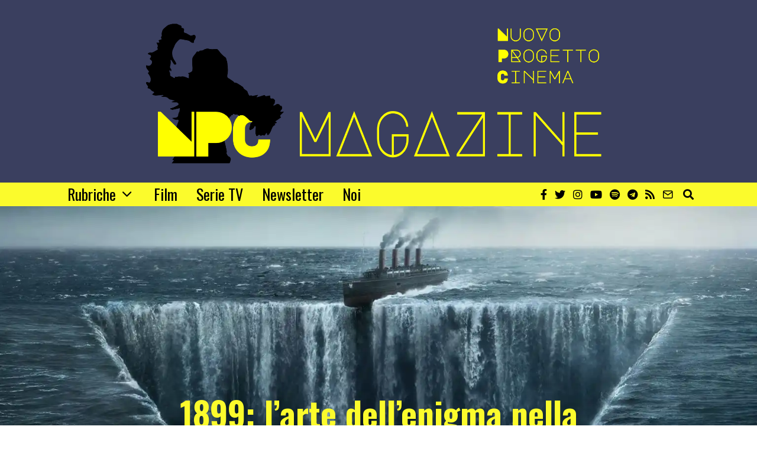

--- FILE ---
content_type: text/html; charset=UTF-8
request_url: https://www.npcmagazine.it/1899-serie-netflix-recensione-spiegazione-dark/
body_size: 38366
content:
<!DOCTYPE html>
<html lang="it-IT" prefix="og: https://ogp.me/ns#" class="no-js">
<head>
<meta charset="UTF-8">
<script>if(navigator.userAgent.match(/MSIE|Internet Explorer/i)||navigator.userAgent.match(/Trident\/7\..*?rv:11/i)){var href=document.location.href;if(!href.match(/[?&]nowprocket/)){if(href.indexOf("?")==-1){if(href.indexOf("#")==-1){document.location.href=href+"?nowprocket=1"}else{document.location.href=href.replace("#","?nowprocket=1#")}}else{if(href.indexOf("#")==-1){document.location.href=href+"&nowprocket=1"}else{document.location.href=href.replace("#","&nowprocket=1#")}}}}</script><script>(()=>{class RocketLazyLoadScripts{constructor(){this.v="1.2.6",this.triggerEvents=["keydown","mousedown","mousemove","touchmove","touchstart","touchend","wheel"],this.userEventHandler=this.t.bind(this),this.touchStartHandler=this.i.bind(this),this.touchMoveHandler=this.o.bind(this),this.touchEndHandler=this.h.bind(this),this.clickHandler=this.u.bind(this),this.interceptedClicks=[],this.interceptedClickListeners=[],this.l(this),window.addEventListener("pageshow",(t=>{this.persisted=t.persisted,this.everythingLoaded&&this.m()})),this.CSPIssue=sessionStorage.getItem("rocketCSPIssue"),document.addEventListener("securitypolicyviolation",(t=>{this.CSPIssue||"script-src-elem"!==t.violatedDirective||"data"!==t.blockedURI||(this.CSPIssue=!0,sessionStorage.setItem("rocketCSPIssue",!0))})),document.addEventListener("DOMContentLoaded",(()=>{this.k()})),this.delayedScripts={normal:[],async:[],defer:[]},this.trash=[],this.allJQueries=[]}p(t){document.hidden?t.t():(this.triggerEvents.forEach((e=>window.addEventListener(e,t.userEventHandler,{passive:!0}))),window.addEventListener("touchstart",t.touchStartHandler,{passive:!0}),window.addEventListener("mousedown",t.touchStartHandler),document.addEventListener("visibilitychange",t.userEventHandler))}_(){this.triggerEvents.forEach((t=>window.removeEventListener(t,this.userEventHandler,{passive:!0}))),document.removeEventListener("visibilitychange",this.userEventHandler)}i(t){"HTML"!==t.target.tagName&&(window.addEventListener("touchend",this.touchEndHandler),window.addEventListener("mouseup",this.touchEndHandler),window.addEventListener("touchmove",this.touchMoveHandler,{passive:!0}),window.addEventListener("mousemove",this.touchMoveHandler),t.target.addEventListener("click",this.clickHandler),this.L(t.target,!0),this.S(t.target,"onclick","rocket-onclick"),this.C())}o(t){window.removeEventListener("touchend",this.touchEndHandler),window.removeEventListener("mouseup",this.touchEndHandler),window.removeEventListener("touchmove",this.touchMoveHandler,{passive:!0}),window.removeEventListener("mousemove",this.touchMoveHandler),t.target.removeEventListener("click",this.clickHandler),this.L(t.target,!1),this.S(t.target,"rocket-onclick","onclick"),this.M()}h(){window.removeEventListener("touchend",this.touchEndHandler),window.removeEventListener("mouseup",this.touchEndHandler),window.removeEventListener("touchmove",this.touchMoveHandler,{passive:!0}),window.removeEventListener("mousemove",this.touchMoveHandler)}u(t){t.target.removeEventListener("click",this.clickHandler),this.L(t.target,!1),this.S(t.target,"rocket-onclick","onclick"),this.interceptedClicks.push(t),t.preventDefault(),t.stopPropagation(),t.stopImmediatePropagation(),this.M()}O(){window.removeEventListener("touchstart",this.touchStartHandler,{passive:!0}),window.removeEventListener("mousedown",this.touchStartHandler),this.interceptedClicks.forEach((t=>{t.target.dispatchEvent(new MouseEvent("click",{view:t.view,bubbles:!0,cancelable:!0}))}))}l(t){EventTarget.prototype.addEventListenerWPRocketBase=EventTarget.prototype.addEventListener,EventTarget.prototype.addEventListener=function(e,i,o){"click"!==e||t.windowLoaded||i===t.clickHandler||t.interceptedClickListeners.push({target:this,func:i,options:o}),(this||window).addEventListenerWPRocketBase(e,i,o)}}L(t,e){this.interceptedClickListeners.forEach((i=>{i.target===t&&(e?t.removeEventListener("click",i.func,i.options):t.addEventListener("click",i.func,i.options))})),t.parentNode!==document.documentElement&&this.L(t.parentNode,e)}D(){return new Promise((t=>{this.P?this.M=t:t()}))}C(){this.P=!0}M(){this.P=!1}S(t,e,i){t.hasAttribute&&t.hasAttribute(e)&&(event.target.setAttribute(i,event.target.getAttribute(e)),event.target.removeAttribute(e))}t(){this._(this),"loading"===document.readyState?document.addEventListener("DOMContentLoaded",this.R.bind(this)):this.R()}k(){let t=[];document.querySelectorAll("script[type=rocketlazyloadscript][data-rocket-src]").forEach((e=>{let i=e.getAttribute("data-rocket-src");if(i&&!i.startsWith("data:")){0===i.indexOf("//")&&(i=location.protocol+i);try{const o=new URL(i).origin;o!==location.origin&&t.push({src:o,crossOrigin:e.crossOrigin||"module"===e.getAttribute("data-rocket-type")})}catch(t){}}})),t=[...new Map(t.map((t=>[JSON.stringify(t),t]))).values()],this.T(t,"preconnect")}async R(){this.lastBreath=Date.now(),this.j(this),this.F(this),this.I(),this.W(),this.q(),await this.A(this.delayedScripts.normal),await this.A(this.delayedScripts.defer),await this.A(this.delayedScripts.async);try{await this.U(),await this.H(this),await this.J()}catch(t){console.error(t)}window.dispatchEvent(new Event("rocket-allScriptsLoaded")),this.everythingLoaded=!0,this.D().then((()=>{this.O()})),this.N()}W(){document.querySelectorAll("script[type=rocketlazyloadscript]").forEach((t=>{t.hasAttribute("data-rocket-src")?t.hasAttribute("async")&&!1!==t.async?this.delayedScripts.async.push(t):t.hasAttribute("defer")&&!1!==t.defer||"module"===t.getAttribute("data-rocket-type")?this.delayedScripts.defer.push(t):this.delayedScripts.normal.push(t):this.delayedScripts.normal.push(t)}))}async B(t){if(await this.G(),!0!==t.noModule||!("noModule"in HTMLScriptElement.prototype))return new Promise((e=>{let i;function o(){(i||t).setAttribute("data-rocket-status","executed"),e()}try{if(navigator.userAgent.indexOf("Firefox/")>0||""===navigator.vendor||this.CSPIssue)i=document.createElement("script"),[...t.attributes].forEach((t=>{let e=t.nodeName;"type"!==e&&("data-rocket-type"===e&&(e="type"),"data-rocket-src"===e&&(e="src"),i.setAttribute(e,t.nodeValue))})),t.text&&(i.text=t.text),i.hasAttribute("src")?(i.addEventListener("load",o),i.addEventListener("error",(function(){i.setAttribute("data-rocket-status","failed-network"),e()})),setTimeout((()=>{i.isConnected||e()}),1)):(i.text=t.text,o()),t.parentNode.replaceChild(i,t);else{const i=t.getAttribute("data-rocket-type"),s=t.getAttribute("data-rocket-src");i?(t.type=i,t.removeAttribute("data-rocket-type")):t.removeAttribute("type"),t.addEventListener("load",o),t.addEventListener("error",(i=>{this.CSPIssue&&i.target.src.startsWith("data:")?(console.log("WPRocket: data-uri blocked by CSP -> fallback"),t.removeAttribute("src"),this.B(t).then(e)):(t.setAttribute("data-rocket-status","failed-network"),e())})),s?(t.removeAttribute("data-rocket-src"),t.src=s):t.src="data:text/javascript;base64,"+window.btoa(unescape(encodeURIComponent(t.text)))}}catch(i){t.setAttribute("data-rocket-status","failed-transform"),e()}}));t.setAttribute("data-rocket-status","skipped")}async A(t){const e=t.shift();return e&&e.isConnected?(await this.B(e),this.A(t)):Promise.resolve()}q(){this.T([...this.delayedScripts.normal,...this.delayedScripts.defer,...this.delayedScripts.async],"preload")}T(t,e){var i=document.createDocumentFragment();t.forEach((t=>{const o=t.getAttribute&&t.getAttribute("data-rocket-src")||t.src;if(o&&!o.startsWith("data:")){const s=document.createElement("link");s.href=o,s.rel=e,"preconnect"!==e&&(s.as="script"),t.getAttribute&&"module"===t.getAttribute("data-rocket-type")&&(s.crossOrigin=!0),t.crossOrigin&&(s.crossOrigin=t.crossOrigin),t.integrity&&(s.integrity=t.integrity),i.appendChild(s),this.trash.push(s)}})),document.head.appendChild(i)}j(t){let e={};function i(i,o){return e[o].eventsToRewrite.indexOf(i)>=0&&!t.everythingLoaded?"rocket-"+i:i}function o(t,o){!function(t){e[t]||(e[t]={originalFunctions:{add:t.addEventListener,remove:t.removeEventListener},eventsToRewrite:[]},t.addEventListener=function(){arguments[0]=i(arguments[0],t),e[t].originalFunctions.add.apply(t,arguments)},t.removeEventListener=function(){arguments[0]=i(arguments[0],t),e[t].originalFunctions.remove.apply(t,arguments)})}(t),e[t].eventsToRewrite.push(o)}function s(e,i){let o=e[i];e[i]=null,Object.defineProperty(e,i,{get:()=>o||function(){},set(s){t.everythingLoaded?o=s:e["rocket"+i]=o=s}})}o(document,"DOMContentLoaded"),o(window,"DOMContentLoaded"),o(window,"load"),o(window,"pageshow"),o(document,"readystatechange"),s(document,"onreadystatechange"),s(window,"onload"),s(window,"onpageshow");try{Object.defineProperty(document,"readyState",{get:()=>t.rocketReadyState,set(e){t.rocketReadyState=e},configurable:!0}),document.readyState="loading"}catch(t){console.log("WPRocket DJE readyState conflict, bypassing")}}F(t){let e;function i(e){return t.everythingLoaded?e:e.split(" ").map((t=>"load"===t||0===t.indexOf("load.")?"rocket-jquery-load":t)).join(" ")}function o(o){function s(t){const e=o.fn[t];o.fn[t]=o.fn.init.prototype[t]=function(){return this[0]===window&&("string"==typeof arguments[0]||arguments[0]instanceof String?arguments[0]=i(arguments[0]):"object"==typeof arguments[0]&&Object.keys(arguments[0]).forEach((t=>{const e=arguments[0][t];delete arguments[0][t],arguments[0][i(t)]=e}))),e.apply(this,arguments),this}}o&&o.fn&&!t.allJQueries.includes(o)&&(o.fn.ready=o.fn.init.prototype.ready=function(e){return t.domReadyFired?e.bind(document)(o):document.addEventListener("rocket-DOMContentLoaded",(()=>e.bind(document)(o))),o([])},s("on"),s("one"),t.allJQueries.push(o)),e=o}o(window.jQuery),Object.defineProperty(window,"jQuery",{get:()=>e,set(t){o(t)}})}async H(t){const e=document.querySelector("script[data-webpack]");e&&(await async function(){return new Promise((t=>{e.addEventListener("load",t),e.addEventListener("error",t)}))}(),await t.K(),await t.H(t))}async U(){this.domReadyFired=!0;try{document.readyState="interactive"}catch(t){}await this.G(),document.dispatchEvent(new Event("rocket-readystatechange")),await this.G(),document.rocketonreadystatechange&&document.rocketonreadystatechange(),await this.G(),document.dispatchEvent(new Event("rocket-DOMContentLoaded")),await this.G(),window.dispatchEvent(new Event("rocket-DOMContentLoaded"))}async J(){try{document.readyState="complete"}catch(t){}await this.G(),document.dispatchEvent(new Event("rocket-readystatechange")),await this.G(),document.rocketonreadystatechange&&document.rocketonreadystatechange(),await this.G(),window.dispatchEvent(new Event("rocket-load")),await this.G(),window.rocketonload&&window.rocketonload(),await this.G(),this.allJQueries.forEach((t=>t(window).trigger("rocket-jquery-load"))),await this.G();const t=new Event("rocket-pageshow");t.persisted=this.persisted,window.dispatchEvent(t),await this.G(),window.rocketonpageshow&&window.rocketonpageshow({persisted:this.persisted}),this.windowLoaded=!0}m(){document.onreadystatechange&&document.onreadystatechange(),window.onload&&window.onload(),window.onpageshow&&window.onpageshow({persisted:this.persisted})}I(){const t=new Map;document.write=document.writeln=function(e){const i=document.currentScript;i||console.error("WPRocket unable to document.write this: "+e);const o=document.createRange(),s=i.parentElement;let n=t.get(i);void 0===n&&(n=i.nextSibling,t.set(i,n));const c=document.createDocumentFragment();o.setStart(c,0),c.appendChild(o.createContextualFragment(e)),s.insertBefore(c,n)}}async G(){Date.now()-this.lastBreath>45&&(await this.K(),this.lastBreath=Date.now())}async K(){return document.hidden?new Promise((t=>setTimeout(t))):new Promise((t=>requestAnimationFrame(t)))}N(){this.trash.forEach((t=>t.remove()))}static run(){const t=new RocketLazyLoadScripts;t.p(t)}}RocketLazyLoadScripts.run()})();</script>
	
	<meta name="viewport" content="width=device-width, initial-scale=1.0">
	<link rel="profile" href="http://gmpg.org/xfn/11">
    
	<!--[if lt IE 9]>
	<script src="https://www.npcmagazine.it/wp-content/themes/fox/js/html5.js"></script>
	<![endif]-->
    
    <script type="rocketlazyloadscript">(function(html){html.className = html.className.replace(/\bno-js\b/,'js')})(document.documentElement);</script>

<!-- Ottimizzazione per i motori di ricerca di Rank Math - https://rankmath.com/ -->
<title>1899: l'arte dell'enigma nella misteriosa serie Netflix dagli autori di Dark</title>
<link rel="preload" data-rocket-preload as="style" href="https://fonts.googleapis.com/css?family=Merriweather%3A300%2C300italic%2C400%2C700%7COswald%3A300%2C400%2C600%2C700&amp;display=swap">
<link rel="stylesheet" href="https://fonts.googleapis.com/css?family=Merriweather%3A300%2C300italic%2C400%2C700%7COswald%3A300%2C400%2C600%2C700&amp;display=swap" media="print" onload="this.media='all'">
<noscript><link rel="stylesheet" href="https://fonts.googleapis.com/css?family=Merriweather%3A300%2C300italic%2C400%2C700%7COswald%3A300%2C400%2C600%2C700&amp;display=swap"></noscript>
<link rel="preload" data-rocket-preload as="image" href="https://i0.wp.com/www.npcmagazine.it/wp-content/uploads/2022/11/1899-serie-spiegazione.jpeg?fit=1920%2C1080&amp;ssl=1" imagesrcset="https://i0.wp.com/www.npcmagazine.it/wp-content/uploads/2022/11/1899-serie-spiegazione.jpeg?w=1920&amp;ssl=1 1920w, https://i0.wp.com/www.npcmagazine.it/wp-content/uploads/2022/11/1899-serie-spiegazione.jpeg?resize=1116%2C628&amp;ssl=1 1116w, https://i0.wp.com/www.npcmagazine.it/wp-content/uploads/2022/11/1899-serie-spiegazione.jpeg?resize=1024%2C576&amp;ssl=1 1024w, https://i0.wp.com/www.npcmagazine.it/wp-content/uploads/2022/11/1899-serie-spiegazione.jpeg?resize=768%2C432&amp;ssl=1 768w, https://i0.wp.com/www.npcmagazine.it/wp-content/uploads/2022/11/1899-serie-spiegazione.jpeg?resize=1536%2C864&amp;ssl=1 1536w, https://i0.wp.com/www.npcmagazine.it/wp-content/uploads/2022/11/1899-serie-spiegazione.jpeg?resize=480%2C270&amp;ssl=1 480w" imagesizes="(max-width: 1920px) 100vw, 1920px" fetchpriority="high">
<meta name="description" content="Amanti delle storie intricate e dei colpi di scena non potete lasciarvi sfuggire 1899, la nuova produzione, per Netflix, degli autori di Dark.">
<meta name="robots" content="index, follow, max-snippet:-1, max-video-preview:-1, max-image-preview:large">
<link rel="canonical" href="https://www.npcmagazine.it/1899-serie-netflix-recensione-spiegazione-dark/">
<meta property="og:locale" content="it_IT">
<meta property="og:type" content="article">
<meta property="og:title" content="1899: l'arte dell'enigma nella misteriosa serie Netflix dagli autori di Dark">
<meta property="og:description" content="Amanti delle storie intricate e dei colpi di scena non potete lasciarvi sfuggire 1899, la nuova produzione, per Netflix, degli autori di Dark.">
<meta property="og:url" content="https://www.npcmagazine.it/1899-serie-netflix-recensione-spiegazione-dark/">
<meta property="og:site_name" content="NPC Magazine">
<meta property="article:publisher" content="https://www.facebook.com/npcmagazine">
<meta property="article:tag" content="Netflix">
<meta property="article:section" content="Serialit&agrave; Ossessiva">
<meta property="og:updated_time" content="2023-01-03T11:43:51+01:00">
<meta property="og:image" content="https://i0.wp.com/www.npcmagazine.it/wp-content/uploads/2022/11/1899-serie-spiegazione.jpeg">
<meta property="og:image:secure_url" content="https://i0.wp.com/www.npcmagazine.it/wp-content/uploads/2022/11/1899-serie-spiegazione.jpeg">
<meta property="og:image:width" content="1920">
<meta property="og:image:height" content="1080">
<meta property="og:image:alt" content="1899-serie-spiegazione">
<meta property="og:image:type" content="image/jpeg">
<meta property="article:published_time" content="2022-11-21T18:06:11+01:00">
<meta property="article:modified_time" content="2023-01-03T11:43:51+01:00">
<meta name="twitter:card" content="summary_large_image">
<meta name="twitter:title" content="1899: l'arte dell'enigma nella misteriosa serie Netflix dagli autori di Dark">
<meta name="twitter:description" content="Amanti delle storie intricate e dei colpi di scena non potete lasciarvi sfuggire 1899, la nuova produzione, per Netflix, degli autori di Dark.">
<meta name="twitter:image" content="https://i0.wp.com/www.npcmagazine.it/wp-content/uploads/2022/11/1899-serie-spiegazione.jpeg">
<meta name="twitter:label1" content="Scritto da">
<meta name="twitter:data1" content="Floriana Bria">
<meta name="twitter:label2" content="Tempo di lettura">
<meta name="twitter:data2" content="6 minuti">
<script type="application/ld+json" class="rank-math-schema">{"@context":"https://schema.org","@graph":[{"@type":["NewsMediaOrganization","Organization"],"@id":"https://www.npcmagazine.it/#organization","name":"Floriana Bria","url":"https://www.npcmagazine.it","sameAs":["https://www.facebook.com/npcmagazine"],"logo":{"@type":"ImageObject","@id":"https://secure.gravatar.com/avatar/3a6eeea8d25963a9cad25ca5047331f9ea33e73f116060d98082a83c84aaa847?s=96&amp;d=mm&amp;r=g","url":"https://secure.gravatar.com/avatar/3a6eeea8d25963a9cad25ca5047331f9ea33e73f116060d98082a83c84aaa847?s=96&amp;d=mm&amp;r=g","caption":"Floriana Bria","inLanguage":"it-IT"}},{"@type":"WebSite","@id":"https://www.npcmagazine.it/#website","url":"https://www.npcmagazine.it","name":"Il fascino degli intellettuali","publisher":{"@id":"https://www.npcmagazine.it/#organization"},"inLanguage":"it-IT"},{"@type":"ImageObject","@id":"https://i0.wp.com/www.npcmagazine.it/wp-content/uploads/2022/11/1899-serie-spiegazione.jpeg?fit=1920%2C1080&amp;ssl=1","url":"https://i0.wp.com/www.npcmagazine.it/wp-content/uploads/2022/11/1899-serie-spiegazione.jpeg?fit=1920%2C1080&amp;ssl=1","width":"1920","height":"1080","caption":"1899-serie-spiegazione","inLanguage":"it-IT"},{"@type":"BreadcrumbList","@id":"https://www.npcmagazine.it/1899-serie-netflix-recensione-spiegazione-dark/#breadcrumb","itemListElement":[{"@type":"ListItem","position":"1","item":{"@id":"https://www.npcmagazine.it","name":"Home"}},{"@type":"ListItem","position":"2","item":{"@id":"https://www.npcmagazine.it/category/serialita-ossessiva/","name":"Serialit\u00e0 Ossessiva"}},{"@type":"ListItem","position":"3","item":{"@id":"https://www.npcmagazine.it/1899-serie-netflix-recensione-spiegazione-dark/","name":"1899: l&#8217;arte dell&#8217;enigma nella misteriosa serie Netflix dagli autori di Dark"}}]},{"@type":"WebPage","@id":"https://www.npcmagazine.it/1899-serie-netflix-recensione-spiegazione-dark/#webpage","url":"https://www.npcmagazine.it/1899-serie-netflix-recensione-spiegazione-dark/","name":"1899: l&#039;arte dell&#039;enigma nella misteriosa serie Netflix dagli autori di Dark","datePublished":"2022-11-21T18:06:11+01:00","dateModified":"2023-01-03T11:43:51+01:00","isPartOf":{"@id":"https://www.npcmagazine.it/#website"},"primaryImageOfPage":{"@id":"https://i0.wp.com/www.npcmagazine.it/wp-content/uploads/2022/11/1899-serie-spiegazione.jpeg?fit=1920%2C1080&amp;ssl=1"},"inLanguage":"it-IT","breadcrumb":{"@id":"https://www.npcmagazine.it/1899-serie-netflix-recensione-spiegazione-dark/#breadcrumb"}},{"@type":"Person","@id":"https://www.npcmagazine.it/author/floriana-bria/","name":"Floriana Bria","description":"Classe 1996, laureata in Filosofia.\r\nAspirante filosofa e scrittrice, nel frattempo sognatrice e amante di serie tv, soprattutto comedy e d'animazione. Analizzo tutto ci\u00f2 che guardo e cerco sempre il lato pi\u00f9 profondo delle cose. Adoro i thriller psicologici e i film dalla trama complessa, ma non disdegno anche quelli romantici e strappalacrime. \r\nPessimista cronica e amante del dramma.","url":"https://www.npcmagazine.it/author/floriana-bria/","image":{"@type":"ImageObject","@id":"https://secure.gravatar.com/avatar/3a6eeea8d25963a9cad25ca5047331f9ea33e73f116060d98082a83c84aaa847?s=96&amp;d=mm&amp;r=g","url":"https://secure.gravatar.com/avatar/3a6eeea8d25963a9cad25ca5047331f9ea33e73f116060d98082a83c84aaa847?s=96&amp;d=mm&amp;r=g","caption":"Floriana Bria","inLanguage":"it-IT"}},{"@type":"BlogPosting","headline":"1899: l&#039;arte dell&#039;enigma nella misteriosa serie Netflix dagli autori di Dark","keywords":"1899","datePublished":"2022-11-21T18:06:11+01:00","dateModified":"2023-01-03T11:43:51+01:00","articleSection":"Serialit\u00e0 Ossessiva","author":{"@id":"https://www.npcmagazine.it/author/floriana-bria/","name":"Floriana Bria"},"publisher":{"@id":"https://www.npcmagazine.it/#organization"},"description":"Amanti delle storie intricate e dei colpi di scena non potete lasciarvi sfuggire 1899, la nuova produzione, per Netflix, degli autori di Dark.","name":"1899: l&#039;arte dell&#039;enigma nella misteriosa serie Netflix dagli autori di Dark","@id":"https://www.npcmagazine.it/1899-serie-netflix-recensione-spiegazione-dark/#richSnippet","isPartOf":{"@id":"https://www.npcmagazine.it/1899-serie-netflix-recensione-spiegazione-dark/#webpage"},"image":{"@id":"https://i0.wp.com/www.npcmagazine.it/wp-content/uploads/2022/11/1899-serie-spiegazione.jpeg?fit=1920%2C1080&amp;ssl=1"},"inLanguage":"it-IT","mainEntityOfPage":{"@id":"https://www.npcmagazine.it/1899-serie-netflix-recensione-spiegazione-dark/#webpage"}}]}</script>
<!-- /Rank Math WordPress SEO plugin -->

<link rel="dns-prefetch" href="//cdn.iubenda.com">
<link rel="dns-prefetch" href="//static.addtoany.com">
<link rel="dns-prefetch" href="//stats.wp.com">
<link rel="dns-prefetch" href="//fonts.googleapis.com">
<link href="https://fonts.gstatic.com" crossorigin rel="preconnect">
<link rel="preconnect" href="//i0.wp.com">
<link rel="preconnect" href="//c0.wp.com">
<link rel="alternate" type="application/rss+xml" title="NPC Magazine &raquo; Feed" href="https://www.npcmagazine.it/feed/">
<link rel="alternate" type="application/rss+xml" title="NPC Magazine &raquo; Feed dei commenti" href="https://www.npcmagazine.it/comments/feed/">
<link rel="alternate" type="application/rss+xml" title="NPC Magazine &raquo; 1899: l&rsquo;arte dell&rsquo;enigma nella misteriosa serie Netflix dagli autori di Dark Feed dei commenti" href="https://www.npcmagazine.it/1899-serie-netflix-recensione-spiegazione-dark/feed/">
<link rel="alternate" title="oEmbed (JSON)" type="application/json+oembed" href="https://www.npcmagazine.it/wp-json/oembed/1.0/embed?url=https%3A%2F%2Fwww.npcmagazine.it%2F1899-serie-netflix-recensione-spiegazione-dark%2F">
<link rel="alternate" title="oEmbed (XML)" type="text/xml+oembed" href="https://www.npcmagazine.it/wp-json/oembed/1.0/embed?url=https%3A%2F%2Fwww.npcmagazine.it%2F1899-serie-netflix-recensione-spiegazione-dark%2F&amp;format=xml">
<style id="wp-img-auto-sizes-contain-inline-css">
img:is([sizes=auto i],[sizes^="auto," i]){contain-intrinsic-size:3000px 1500px}
/*# sourceURL=wp-img-auto-sizes-contain-inline-css */
</style>
<link data-minify="1" rel="stylesheet" id="jetpack_related-posts-css" href="https://www.npcmagazine.it/wp-content/cache/min/1/p/jetpack/15.3.1/modules/related-posts/related-posts.css?ver=1765191022" media="all">
<style id="wp-emoji-styles-inline-css">

	img.wp-smiley, img.emoji {
		display: inline !important;
		border: none !important;
		box-shadow: none !important;
		height: 1em !important;
		width: 1em !important;
		margin: 0 0.07em !important;
		vertical-align: -0.1em !important;
		background: none !important;
		padding: 0 !important;
	}
/*# sourceURL=wp-emoji-styles-inline-css */
</style>
<link data-minify="1" rel="stylesheet" id="wp-block-library-css" href="https://www.npcmagazine.it/wp-content/cache/min/1/c/6.9/wp-includes/css/dist/block-library/style.min.css?ver=1766004549" media="all">
<style id="wp-block-heading-inline-css">
h1:where(.wp-block-heading).has-background,h2:where(.wp-block-heading).has-background,h3:where(.wp-block-heading).has-background,h4:where(.wp-block-heading).has-background,h5:where(.wp-block-heading).has-background,h6:where(.wp-block-heading).has-background{padding:1.25em 2.375em}h1.has-text-align-left[style*=writing-mode]:where([style*=vertical-lr]),h1.has-text-align-right[style*=writing-mode]:where([style*=vertical-rl]),h2.has-text-align-left[style*=writing-mode]:where([style*=vertical-lr]),h2.has-text-align-right[style*=writing-mode]:where([style*=vertical-rl]),h3.has-text-align-left[style*=writing-mode]:where([style*=vertical-lr]),h3.has-text-align-right[style*=writing-mode]:where([style*=vertical-rl]),h4.has-text-align-left[style*=writing-mode]:where([style*=vertical-lr]),h4.has-text-align-right[style*=writing-mode]:where([style*=vertical-rl]),h5.has-text-align-left[style*=writing-mode]:where([style*=vertical-lr]),h5.has-text-align-right[style*=writing-mode]:where([style*=vertical-rl]),h6.has-text-align-left[style*=writing-mode]:where([style*=vertical-lr]),h6.has-text-align-right[style*=writing-mode]:where([style*=vertical-rl]){rotate:180deg}
/*# sourceURL=https://c0.wp.com/c/6.9/wp-includes/blocks/heading/style.min.css */
</style>
<style id="wp-block-image-inline-css">
.wp-block-image>a,.wp-block-image>figure>a{display:inline-block}.wp-block-image img{box-sizing:border-box;height:auto;max-width:100%;vertical-align:bottom}@media not (prefers-reduced-motion){.wp-block-image img.hide{visibility:hidden}.wp-block-image img.show{animation:show-content-image .4s}}.wp-block-image[style*=border-radius] img,.wp-block-image[style*=border-radius]>a{border-radius:inherit}.wp-block-image.has-custom-border img{box-sizing:border-box}.wp-block-image.aligncenter{text-align:center}.wp-block-image.alignfull>a,.wp-block-image.alignwide>a{width:100%}.wp-block-image.alignfull img,.wp-block-image.alignwide img{height:auto;width:100%}.wp-block-image .aligncenter,.wp-block-image .alignleft,.wp-block-image .alignright,.wp-block-image.aligncenter,.wp-block-image.alignleft,.wp-block-image.alignright{display:table}.wp-block-image .aligncenter>figcaption,.wp-block-image .alignleft>figcaption,.wp-block-image .alignright>figcaption,.wp-block-image.aligncenter>figcaption,.wp-block-image.alignleft>figcaption,.wp-block-image.alignright>figcaption{caption-side:bottom;display:table-caption}.wp-block-image .alignleft{float:left;margin:.5em 1em .5em 0}.wp-block-image .alignright{float:right;margin:.5em 0 .5em 1em}.wp-block-image .aligncenter{margin-left:auto;margin-right:auto}.wp-block-image :where(figcaption){margin-bottom:1em;margin-top:.5em}.wp-block-image.is-style-circle-mask img{border-radius:9999px}@supports ((-webkit-mask-image:none) or (mask-image:none)) or (-webkit-mask-image:none){.wp-block-image.is-style-circle-mask img{border-radius:0;-webkit-mask-image:url('data:image/svg+xml;utf8,<svg viewBox="0 0 100 100" xmlns="http://www.w3.org/2000/svg"><circle cx="50" cy="50" r="50"/></svg>');mask-image:url('data:image/svg+xml;utf8,<svg viewBox="0 0 100 100" xmlns="http://www.w3.org/2000/svg"><circle cx="50" cy="50" r="50"/></svg>');mask-mode:alpha;-webkit-mask-position:center;mask-position:center;-webkit-mask-repeat:no-repeat;mask-repeat:no-repeat;-webkit-mask-size:contain;mask-size:contain}}:root :where(.wp-block-image.is-style-rounded img,.wp-block-image .is-style-rounded img){border-radius:9999px}.wp-block-image figure{margin:0}.wp-lightbox-container{display:flex;flex-direction:column;position:relative}.wp-lightbox-container img{cursor:zoom-in}.wp-lightbox-container img:hover+button{opacity:1}.wp-lightbox-container button{align-items:center;backdrop-filter:blur(16px) saturate(180%);background-color:#5a5a5a40;border:none;border-radius:4px;cursor:zoom-in;display:flex;height:20px;justify-content:center;opacity:0;padding:0;position:absolute;right:16px;text-align:center;top:16px;width:20px;z-index:100}@media not (prefers-reduced-motion){.wp-lightbox-container button{transition:opacity .2s ease}}.wp-lightbox-container button:focus-visible{outline:3px auto #5a5a5a40;outline:3px auto -webkit-focus-ring-color;outline-offset:3px}.wp-lightbox-container button:hover{cursor:pointer;opacity:1}.wp-lightbox-container button:focus{opacity:1}.wp-lightbox-container button:focus,.wp-lightbox-container button:hover,.wp-lightbox-container button:not(:hover):not(:active):not(.has-background){background-color:#5a5a5a40;border:none}.wp-lightbox-overlay{box-sizing:border-box;cursor:zoom-out;height:100vh;left:0;overflow:hidden;position:fixed;top:0;visibility:hidden;width:100%;z-index:100000}.wp-lightbox-overlay .close-button{align-items:center;cursor:pointer;display:flex;justify-content:center;min-height:40px;min-width:40px;padding:0;position:absolute;right:calc(env(safe-area-inset-right) + 16px);top:calc(env(safe-area-inset-top) + 16px);z-index:5000000}.wp-lightbox-overlay .close-button:focus,.wp-lightbox-overlay .close-button:hover,.wp-lightbox-overlay .close-button:not(:hover):not(:active):not(.has-background){background:none;border:none}.wp-lightbox-overlay .lightbox-image-container{height:var(--wp--lightbox-container-height);left:50%;overflow:hidden;position:absolute;top:50%;transform:translate(-50%,-50%);transform-origin:top left;width:var(--wp--lightbox-container-width);z-index:9999999999}.wp-lightbox-overlay .wp-block-image{align-items:center;box-sizing:border-box;display:flex;height:100%;justify-content:center;margin:0;position:relative;transform-origin:0 0;width:100%;z-index:3000000}.wp-lightbox-overlay .wp-block-image img{height:var(--wp--lightbox-image-height);min-height:var(--wp--lightbox-image-height);min-width:var(--wp--lightbox-image-width);width:var(--wp--lightbox-image-width)}.wp-lightbox-overlay .wp-block-image figcaption{display:none}.wp-lightbox-overlay button{background:none;border:none}.wp-lightbox-overlay .scrim{background-color:#fff;height:100%;opacity:.9;position:absolute;width:100%;z-index:2000000}.wp-lightbox-overlay.active{visibility:visible}@media not (prefers-reduced-motion){.wp-lightbox-overlay.active{animation:turn-on-visibility .25s both}.wp-lightbox-overlay.active img{animation:turn-on-visibility .35s both}.wp-lightbox-overlay.show-closing-animation:not(.active){animation:turn-off-visibility .35s both}.wp-lightbox-overlay.show-closing-animation:not(.active) img{animation:turn-off-visibility .25s both}.wp-lightbox-overlay.zoom.active{animation:none;opacity:1;visibility:visible}.wp-lightbox-overlay.zoom.active .lightbox-image-container{animation:lightbox-zoom-in .4s}.wp-lightbox-overlay.zoom.active .lightbox-image-container img{animation:none}.wp-lightbox-overlay.zoom.active .scrim{animation:turn-on-visibility .4s forwards}.wp-lightbox-overlay.zoom.show-closing-animation:not(.active){animation:none}.wp-lightbox-overlay.zoom.show-closing-animation:not(.active) .lightbox-image-container{animation:lightbox-zoom-out .4s}.wp-lightbox-overlay.zoom.show-closing-animation:not(.active) .lightbox-image-container img{animation:none}.wp-lightbox-overlay.zoom.show-closing-animation:not(.active) .scrim{animation:turn-off-visibility .4s forwards}}@keyframes show-content-image{0%{visibility:hidden}99%{visibility:hidden}to{visibility:visible}}@keyframes turn-on-visibility{0%{opacity:0}to{opacity:1}}@keyframes turn-off-visibility{0%{opacity:1;visibility:visible}99%{opacity:0;visibility:visible}to{opacity:0;visibility:hidden}}@keyframes lightbox-zoom-in{0%{transform:translate(calc((-100vw + var(--wp--lightbox-scrollbar-width))/2 + var(--wp--lightbox-initial-left-position)),calc(-50vh + var(--wp--lightbox-initial-top-position))) scale(var(--wp--lightbox-scale))}to{transform:translate(-50%,-50%) scale(1)}}@keyframes lightbox-zoom-out{0%{transform:translate(-50%,-50%) scale(1);visibility:visible}99%{visibility:visible}to{transform:translate(calc((-100vw + var(--wp--lightbox-scrollbar-width))/2 + var(--wp--lightbox-initial-left-position)),calc(-50vh + var(--wp--lightbox-initial-top-position))) scale(var(--wp--lightbox-scale));visibility:hidden}}
/*# sourceURL=https://c0.wp.com/c/6.9/wp-includes/blocks/image/style.min.css */
</style>
<style id="wp-block-paragraph-inline-css">
.is-small-text{font-size:.875em}.is-regular-text{font-size:1em}.is-large-text{font-size:2.25em}.is-larger-text{font-size:3em}.has-drop-cap:not(:focus):first-letter{float:left;font-size:8.4em;font-style:normal;font-weight:100;line-height:.68;margin:.05em .1em 0 0;text-transform:uppercase}body.rtl .has-drop-cap:not(:focus):first-letter{float:none;margin-left:.1em}p.has-drop-cap.has-background{overflow:hidden}:root :where(p.has-background){padding:1.25em 2.375em}:where(p.has-text-color:not(.has-link-color)) a{color:inherit}p.has-text-align-left[style*="writing-mode:vertical-lr"],p.has-text-align-right[style*="writing-mode:vertical-rl"]{rotate:180deg}
/*# sourceURL=https://c0.wp.com/c/6.9/wp-includes/blocks/paragraph/style.min.css */
</style>
<style id="wp-block-separator-inline-css">
@charset "UTF-8";.wp-block-separator{border:none;border-top:2px solid}:root :where(.wp-block-separator.is-style-dots){height:auto;line-height:1;text-align:center}:root :where(.wp-block-separator.is-style-dots):before{color:currentColor;content:"&#183;&#183;&#183;";font-family:serif;font-size:1.5em;letter-spacing:2em;padding-left:2em}.wp-block-separator.is-style-dots{background:none!important;border:none!important}
/*# sourceURL=https://c0.wp.com/c/6.9/wp-includes/blocks/separator/style.min.css */
</style>
<style id="global-styles-inline-css">
:root{--wp--preset--aspect-ratio--square: 1;--wp--preset--aspect-ratio--4-3: 4/3;--wp--preset--aspect-ratio--3-4: 3/4;--wp--preset--aspect-ratio--3-2: 3/2;--wp--preset--aspect-ratio--2-3: 2/3;--wp--preset--aspect-ratio--16-9: 16/9;--wp--preset--aspect-ratio--9-16: 9/16;--wp--preset--color--black: #000000;--wp--preset--color--cyan-bluish-gray: #abb8c3;--wp--preset--color--white: #ffffff;--wp--preset--color--pale-pink: #f78da7;--wp--preset--color--vivid-red: #cf2e2e;--wp--preset--color--luminous-vivid-orange: #ff6900;--wp--preset--color--luminous-vivid-amber: #fcb900;--wp--preset--color--light-green-cyan: #7bdcb5;--wp--preset--color--vivid-green-cyan: #00d084;--wp--preset--color--pale-cyan-blue: #8ed1fc;--wp--preset--color--vivid-cyan-blue: #0693e3;--wp--preset--color--vivid-purple: #9b51e0;--wp--preset--gradient--vivid-cyan-blue-to-vivid-purple: linear-gradient(135deg,rgb(6,147,227) 0%,rgb(155,81,224) 100%);--wp--preset--gradient--light-green-cyan-to-vivid-green-cyan: linear-gradient(135deg,rgb(122,220,180) 0%,rgb(0,208,130) 100%);--wp--preset--gradient--luminous-vivid-amber-to-luminous-vivid-orange: linear-gradient(135deg,rgb(252,185,0) 0%,rgb(255,105,0) 100%);--wp--preset--gradient--luminous-vivid-orange-to-vivid-red: linear-gradient(135deg,rgb(255,105,0) 0%,rgb(207,46,46) 100%);--wp--preset--gradient--very-light-gray-to-cyan-bluish-gray: linear-gradient(135deg,rgb(238,238,238) 0%,rgb(169,184,195) 100%);--wp--preset--gradient--cool-to-warm-spectrum: linear-gradient(135deg,rgb(74,234,220) 0%,rgb(151,120,209) 20%,rgb(207,42,186) 40%,rgb(238,44,130) 60%,rgb(251,105,98) 80%,rgb(254,248,76) 100%);--wp--preset--gradient--blush-light-purple: linear-gradient(135deg,rgb(255,206,236) 0%,rgb(152,150,240) 100%);--wp--preset--gradient--blush-bordeaux: linear-gradient(135deg,rgb(254,205,165) 0%,rgb(254,45,45) 50%,rgb(107,0,62) 100%);--wp--preset--gradient--luminous-dusk: linear-gradient(135deg,rgb(255,203,112) 0%,rgb(199,81,192) 50%,rgb(65,88,208) 100%);--wp--preset--gradient--pale-ocean: linear-gradient(135deg,rgb(255,245,203) 0%,rgb(182,227,212) 50%,rgb(51,167,181) 100%);--wp--preset--gradient--electric-grass: linear-gradient(135deg,rgb(202,248,128) 0%,rgb(113,206,126) 100%);--wp--preset--gradient--midnight: linear-gradient(135deg,rgb(2,3,129) 0%,rgb(40,116,252) 100%);--wp--preset--font-size--small: 13px;--wp--preset--font-size--medium: 20px;--wp--preset--font-size--large: 36px;--wp--preset--font-size--x-large: 42px;--wp--preset--spacing--20: 0.44rem;--wp--preset--spacing--30: 0.67rem;--wp--preset--spacing--40: 1rem;--wp--preset--spacing--50: 1.5rem;--wp--preset--spacing--60: 2.25rem;--wp--preset--spacing--70: 3.38rem;--wp--preset--spacing--80: 5.06rem;--wp--preset--shadow--natural: 6px 6px 9px rgba(0, 0, 0, 0.2);--wp--preset--shadow--deep: 12px 12px 50px rgba(0, 0, 0, 0.4);--wp--preset--shadow--sharp: 6px 6px 0px rgba(0, 0, 0, 0.2);--wp--preset--shadow--outlined: 6px 6px 0px -3px rgb(255, 255, 255), 6px 6px rgb(0, 0, 0);--wp--preset--shadow--crisp: 6px 6px 0px rgb(0, 0, 0);}:where(.is-layout-flex){gap: 0.5em;}:where(.is-layout-grid){gap: 0.5em;}body .is-layout-flex{display: flex;}.is-layout-flex{flex-wrap: wrap;align-items: center;}.is-layout-flex > :is(*, div){margin: 0;}body .is-layout-grid{display: grid;}.is-layout-grid > :is(*, div){margin: 0;}:where(.wp-block-columns.is-layout-flex){gap: 2em;}:where(.wp-block-columns.is-layout-grid){gap: 2em;}:where(.wp-block-post-template.is-layout-flex){gap: 1.25em;}:where(.wp-block-post-template.is-layout-grid){gap: 1.25em;}.has-black-color{color: var(--wp--preset--color--black) !important;}.has-cyan-bluish-gray-color{color: var(--wp--preset--color--cyan-bluish-gray) !important;}.has-white-color{color: var(--wp--preset--color--white) !important;}.has-pale-pink-color{color: var(--wp--preset--color--pale-pink) !important;}.has-vivid-red-color{color: var(--wp--preset--color--vivid-red) !important;}.has-luminous-vivid-orange-color{color: var(--wp--preset--color--luminous-vivid-orange) !important;}.has-luminous-vivid-amber-color{color: var(--wp--preset--color--luminous-vivid-amber) !important;}.has-light-green-cyan-color{color: var(--wp--preset--color--light-green-cyan) !important;}.has-vivid-green-cyan-color{color: var(--wp--preset--color--vivid-green-cyan) !important;}.has-pale-cyan-blue-color{color: var(--wp--preset--color--pale-cyan-blue) !important;}.has-vivid-cyan-blue-color{color: var(--wp--preset--color--vivid-cyan-blue) !important;}.has-vivid-purple-color{color: var(--wp--preset--color--vivid-purple) !important;}.has-black-background-color{background-color: var(--wp--preset--color--black) !important;}.has-cyan-bluish-gray-background-color{background-color: var(--wp--preset--color--cyan-bluish-gray) !important;}.has-white-background-color{background-color: var(--wp--preset--color--white) !important;}.has-pale-pink-background-color{background-color: var(--wp--preset--color--pale-pink) !important;}.has-vivid-red-background-color{background-color: var(--wp--preset--color--vivid-red) !important;}.has-luminous-vivid-orange-background-color{background-color: var(--wp--preset--color--luminous-vivid-orange) !important;}.has-luminous-vivid-amber-background-color{background-color: var(--wp--preset--color--luminous-vivid-amber) !important;}.has-light-green-cyan-background-color{background-color: var(--wp--preset--color--light-green-cyan) !important;}.has-vivid-green-cyan-background-color{background-color: var(--wp--preset--color--vivid-green-cyan) !important;}.has-pale-cyan-blue-background-color{background-color: var(--wp--preset--color--pale-cyan-blue) !important;}.has-vivid-cyan-blue-background-color{background-color: var(--wp--preset--color--vivid-cyan-blue) !important;}.has-vivid-purple-background-color{background-color: var(--wp--preset--color--vivid-purple) !important;}.has-black-border-color{border-color: var(--wp--preset--color--black) !important;}.has-cyan-bluish-gray-border-color{border-color: var(--wp--preset--color--cyan-bluish-gray) !important;}.has-white-border-color{border-color: var(--wp--preset--color--white) !important;}.has-pale-pink-border-color{border-color: var(--wp--preset--color--pale-pink) !important;}.has-vivid-red-border-color{border-color: var(--wp--preset--color--vivid-red) !important;}.has-luminous-vivid-orange-border-color{border-color: var(--wp--preset--color--luminous-vivid-orange) !important;}.has-luminous-vivid-amber-border-color{border-color: var(--wp--preset--color--luminous-vivid-amber) !important;}.has-light-green-cyan-border-color{border-color: var(--wp--preset--color--light-green-cyan) !important;}.has-vivid-green-cyan-border-color{border-color: var(--wp--preset--color--vivid-green-cyan) !important;}.has-pale-cyan-blue-border-color{border-color: var(--wp--preset--color--pale-cyan-blue) !important;}.has-vivid-cyan-blue-border-color{border-color: var(--wp--preset--color--vivid-cyan-blue) !important;}.has-vivid-purple-border-color{border-color: var(--wp--preset--color--vivid-purple) !important;}.has-vivid-cyan-blue-to-vivid-purple-gradient-background{background: var(--wp--preset--gradient--vivid-cyan-blue-to-vivid-purple) !important;}.has-light-green-cyan-to-vivid-green-cyan-gradient-background{background: var(--wp--preset--gradient--light-green-cyan-to-vivid-green-cyan) !important;}.has-luminous-vivid-amber-to-luminous-vivid-orange-gradient-background{background: var(--wp--preset--gradient--luminous-vivid-amber-to-luminous-vivid-orange) !important;}.has-luminous-vivid-orange-to-vivid-red-gradient-background{background: var(--wp--preset--gradient--luminous-vivid-orange-to-vivid-red) !important;}.has-very-light-gray-to-cyan-bluish-gray-gradient-background{background: var(--wp--preset--gradient--very-light-gray-to-cyan-bluish-gray) !important;}.has-cool-to-warm-spectrum-gradient-background{background: var(--wp--preset--gradient--cool-to-warm-spectrum) !important;}.has-blush-light-purple-gradient-background{background: var(--wp--preset--gradient--blush-light-purple) !important;}.has-blush-bordeaux-gradient-background{background: var(--wp--preset--gradient--blush-bordeaux) !important;}.has-luminous-dusk-gradient-background{background: var(--wp--preset--gradient--luminous-dusk) !important;}.has-pale-ocean-gradient-background{background: var(--wp--preset--gradient--pale-ocean) !important;}.has-electric-grass-gradient-background{background: var(--wp--preset--gradient--electric-grass) !important;}.has-midnight-gradient-background{background: var(--wp--preset--gradient--midnight) !important;}.has-small-font-size{font-size: var(--wp--preset--font-size--small) !important;}.has-medium-font-size{font-size: var(--wp--preset--font-size--medium) !important;}.has-large-font-size{font-size: var(--wp--preset--font-size--large) !important;}.has-x-large-font-size{font-size: var(--wp--preset--font-size--x-large) !important;}
/*# sourceURL=global-styles-inline-css */
</style>

<style id="classic-theme-styles-inline-css">
/*! This file is auto-generated */
.wp-block-button__link{color:#fff;background-color:#32373c;border-radius:9999px;box-shadow:none;text-decoration:none;padding:calc(.667em + 2px) calc(1.333em + 2px);font-size:1.125em}.wp-block-file__button{background:#32373c;color:#fff;text-decoration:none}
/*# sourceURL=/wp-includes/css/classic-themes.min.css */
</style>
<link data-minify="1" rel="stylesheet" id="wptelegram_widget-public-0-css" href="https://www.npcmagazine.it/wp-content/cache/min/1/wp-content/plugins/wptelegram-widget/assets/build/dist/public-DEib7km8.css?ver=1731844713" media="all">
<link data-minify="1" rel="stylesheet" id="wp-components-css" href="https://www.npcmagazine.it/wp-content/cache/min/1/c/6.9/wp-includes/css/dist/components/style.min.css?ver=1766004549" media="all">
<link data-minify="1" rel="stylesheet" id="wptelegram_widget-blocks-0-css" href="https://www.npcmagazine.it/wp-content/cache/min/1/wp-content/plugins/wptelegram-widget/assets/build/dist/blocks-C9ogPNk6.css?ver=1731844713" media="all">
<style id="wptelegram_widget-blocks-0-inline-css">
:root {--wptelegram-widget-join-link-bg-color: #389ce9;--wptelegram-widget-join-link-color: #fff}
/*# sourceURL=wptelegram_widget-blocks-0-inline-css */
</style>
<link data-minify="1" rel="stylesheet" id="parent-style-css" href="https://www.npcmagazine.it/wp-content/cache/min/1/wp-content/themes/fox/style.min.css?ver=1713339411" media="all">

<link rel="stylesheet" id="style-css" href="https://www.npcmagazine.it/wp-content/themes/fox-child-theme/style.css?ver=4.7" media="all">
<style id="style-inline-css">
.color-accent,.social-list.style-plain:not(.style-text_color) a:hover,.wi-mainnav ul.menu ul > li:hover > a,
    .wi-mainnav ul.menu ul li.current-menu-item > a,
    .wi-mainnav ul.menu ul li.current-menu-ancestor > a,.related-title a:hover,.pagination-1 a.page-numbers:hover,.pagination-4 a.page-numbers:hover,.page-links > a:hover,.reading-progress-wrapper,.widget_archive a:hover, .widget_nav_menu a:hover, .widget_meta a:hover, .widget_recent_entries a:hover, .widget_categories a:hover, .widget_product_categories a:hover,.tagcloud a:hover,.header-cart a:hover,.woocommerce .star-rating span:before,.null-instagram-feed .clear a:hover,.widget a.readmore:hover{color:#ffff01}.bg-accent,html .mejs-controls .mejs-time-rail .mejs-time-current,.fox-btn.btn-primary, button.btn-primary, input.btn-primary[type="button"], input.btn-primary[type="reset"], input.btn-primary[type="submit"],.social-list.style-black a:hover,.style--slider-nav-text .flex-direction-nav a:hover, .style--slider-nav-text .slick-nav:hover,.header-cart-icon .num,.post-item-thumbnail:hover .video-indicator-solid,a.more-link:hover,.post-newspaper .related-thumbnail,.pagination-4 span.page-numbers:not(.dots),.review-item.overall .review-score,#respond #submit:hover,.dropcap-color, .style--dropcap-color .enable-dropcap .dropcap-content > p:first-of-type:first-letter, .style--dropcap-color p.has-drop-cap:not(:focus):first-letter,.style--list-widget-3 .fox-post-count,.style--tagcloud-3 .tagcloud a:hover,.blog-widget-small .thumbnail-index,.foxmc-button-primary input[type="submit"],#footer-search .submit:hover,.wpcf7-submit:hover,.woocommerce .widget_price_filter .ui-slider .ui-slider-range,
.woocommerce .widget_price_filter .ui-slider .ui-slider-handle,.woocommerce span.onsale,
.woocommerce ul.products li.product .onsale,.woocommerce #respond input#submit.alt:hover,
.woocommerce a.button.alt:hover,
.woocommerce button.button.alt:hover,
.woocommerce input.button.alt:hover,.woocommerce a.add_to_cart_button:hover,.woocommerce #review_form #respond .form-submit input:hover{background-color:#ffff01}.review-item.overall .review-score,.partial-content,.style--tagcloud-3 .tagcloud a:hover,.null-instagram-feed .clear a:hover{border-color:#ffff01}.reading-progress-wrapper::-webkit-progress-value{background-color:#ffff01}.reading-progress-wrapper::-moz-progress-value{background-color:#ffff01}.home.blog .wi-content{padding-top:0px}.heading-1a .container, .heading-1b .container, .section-heading .line, .heading-5 .heading-inner{border-color:#fbfb2c}.header-row-branding{background-color:#3a3f5f}.header-search-wrapper .search-btn, .header-cart-icon, .hamburger-btn{font-size:18px}.sticky-element-height, .header-sticky-element.before-sticky{height:50px}.sticky-header-background{opacity:1}.header-sticky-element.before-sticky #wi-logo img, .header-sticky-element.before-sticky .wi-logo img{height:40px}.fox-logo img{width:800px}.header-row-nav, .header-row-nav.row-nav-dark, .sticky-header-background, .masthead-mobile-bg{background-color:#fbfb2c}.wi-mainnav ul.menu > li > a, .header-social.style-plain:not(.style-text_color) a, .header-search-wrapper .search-btn, .header-cart-icon a, .hamburger-btn{color:#000000}.wi-mainnav ul.menu > li:hover > a{color:#000000}.wi-mainnav ul.menu > li.current-menu-item > a, .wi-mainnav ul.menu > li.current-menu-ancestor > a,
    .row-nav-style-active-1 .wi-mainnav ul.menu > li.current-menu-item > a, .row-nav-style-active-1 .wi-mainnav ul.menu > li.current-menu-ancestor > a {color:#000000}.header-row-nav .container{border-color:#000000}.wi-mainnav ul.menu ul{color:#fbfb2c}.footer-col-sep{border-color:#222222}#footer-logo img{width:320px}#backtotop.backtotop-circle, #backtotop.backtotop-square{border-width:1px}#backtotop{color:#000000;background-color:#fbfb2c;border-color:#000000}.list-thumbnail{width:50%}.single .wi-content{padding-top:0px}.single-header .container{border-color:#9a9aa6}.post-content-narrow .narrow-area,.wi-content .narrow-area{width:800px}.reading-progress-wrapper{height:5px}h1, h2, h3, h4, h5, h6{color:#ffff01}a{color:#000000}a:hover{color:#ffff01}textarea,table,td, th,.fox-input,
input[type="color"], input[type="date"], input[type="datetime"], input[type="datetime-local"], input[type="email"], input[type="month"], input[type="number"], input[type="password"], input[type="search"], input[type="tel"], input[type="text"], input[type="time"], input[type="url"], input[type="week"], input:not([type]), textarea,select,.fox-slider-rich,.style--tag-block .fox-term-list a,.header-sticky-element.before-sticky,.post-sep,.blog-related,.blog-related .line,.post-list-sep,.article-small,
.article-tall,.article-small-list,.pagination-1 .pagination-inner,.toparea > .container,.single-heading,.single-heading span:before, .single-heading span:after,.authorbox-simple,.post-nav-simple,#posts-small-heading,.commentlist li + li > .comment-body,.commentlist ul.children,.hero-meta .header-main,.widget,.widget_archive ul, .widget_nav_menu ul, .widget_meta ul, .widget_recent_entries ul, .widget_categories ul, .widget_product_categories ul,.widget_archive li, .widget_nav_menu li, .widget_meta li, .widget_recent_entries li, .widget_categories li, .widget_product_categories li,#footer-widgets,#footer-bottom,#backtotop,.offcanvas-nav li + li > a,.woocommerce div.product .woocommerce-tabs ul.tabs:before,.woocommerce div.product .woocommerce-tabs ul.tabs li a,.products.related > h2,
.products.upsells > h2,
.cross-sells > h2,.woocommerce table.shop_table,#add_payment_method table.cart td.actions .coupon .input-text, .woocommerce-cart table.cart td.actions .coupon .input-text, .woocommerce-checkout table.cart td.actions .coupon .input-text,.woocommerce-MyAccount-navigation ul li + li{border-color:#e1e1e1}.wrapper-bg-element{background-color:#9a9aa6}.fox-input, input[type="color"], input[type="date"], input[type="datetime"], input[type="datetime-local"], input[type="email"], input[type="month"], input[type="number"], input[type="password"], input[type="search"], input[type="tel"], input[type="text"], input[type="time"], input[type="url"], input[type="week"], input:not([type]), textarea{color:#000000;background-color:#ffffff}.fox-input:focus, input[type="color"]:focus, input[type="date"]:focus, input[type="datetime"]:focus, input[type="datetime-local"]:focus, input[type="email"]:focus, input[type="month"]:focus, input[type="number"]:focus, input[type="password"]:focus, input[type="search"]:focus, input[type="tel"]:focus, input[type="text"]:focus, input[type="time"]:focus, input[type="url"]:focus, input[type="week"]:focus, input:not([type]):focus, textarea:focus{color:#000000;background-color:#ffffff}.widget-title{color:#ffffff;background-color:#000000;text-align:center}blockquote{text-align:left}.wi-dropcap,.enable-dropcap .dropcap-content > p:first-of-type:first-letter, p.has-drop-cap:not(:focus):first-letter{font-weight:700}.wp-caption-text, .post-thumbnail-standard figcaption, .wp-block-image figcaption, .blocks-gallery-caption{text-align:center}.post-item-title a:hover{text-decoration:none}.standalone-categories a{color:#111111}.single .post-item-title.post-title, .page-title{color:#fbfb2c}.post-item-subtitle{color:#fbfb2c}.masthead-mobile-bg{background-color:#3a3f5f}#masthead-mobile{color:#ffff00}#mobile-logo img{height:50px}#offcanvas,#offcanvas-bg{width:320px}#offcanvas{color:#ffff01}@media (min-width: 1200px) {.container,.cool-thumbnail-size-big .post-thumbnail{width:1080px}body.layout-boxed .wi-wrapper{width:1140px}}body,.font-body,.post-item-subtitle,body.single:not(.elementor-page) .entry-content,body.page:not(.elementor-page) .entry-content,.fox-input,input[type="color"],input[type="date"],input[type="datetime"],input[type="datetime-local"],input[type="email"],input[type="month"],input[type="number"],input[type="password"],input[type="search"],input[type="tel"],input[type="text"],input[type="time"],input[type="url"],input[type="week"],input:not([type]),textarea,blockquote,.wi-dropcap,.enable-dropcap .dropcap-content > p:first-of-type:first-letter,p.has-drop-cap:not(:focus):first-letter,.wp-caption-text,.post-thumbnail-standard figcaption,.wp-block-image figcaption,.blocks-gallery-caption,.footer-copyright{font-family:"Merriweather",serif}.font-heading,h1,h2,h3,h4,h5,h6,.wp-block-quote.is-large cite,.wp-block-quote.is-style-large cite,.fox-btn,button,input[type="button"],input[type="reset"],input[type="submit"],.fox-term-list,.wp-block-cover-text,.title-label,.thumbnail-view,.post-item-meta,.standalone-categories,.readmore,a.more-link,.post-big a.more-link,.style--slider-navtext .flex-direction-nav a,.page-links-container,.authorbox-nav,.post-navigation .post-title,.review-criterion,.review-score,.review-text,.commentlist .fn,.reply a,.widget_archive,.widget_nav_menu,.widget_meta,.widget_recent_entries,.widget_categories,.widget_product_categories,.widget_rss > ul a.rsswidget,.widget_rss > ul > li > cite,.widget_recent_comments,#backtotop,.view-count,.tagcloud,.woocommerce span.onsale,.woocommerce ul.products li.product .onsale,.woocommerce #respond input#submit,.woocommerce a.button,.woocommerce button.button,.woocommerce input.button,.woocommerce a.added_to_cart,.woocommerce nav.woocommerce-pagination ul,.woocommerce div.product p.price,.woocommerce div.product span.price,.woocommerce div.product .woocommerce-tabs ul.tabs li a,.woocommerce #reviews #comments ol.commentlist li .comment-text p.meta,.woocommerce table.shop_table th,.woocommerce table.shop_table td.product-name a,.slogan,.wi-mainnav ul.menu > li > a,.footer-bottom .widget_nav_menu,#footernav,.offcanvas-nav,.wi-mainnav ul.menu ul,.header-builder .widget_nav_menu  ul.menu ul,.post-item-title,.archive-title,.single .post-item-title.post-title,.page-title,.single-heading,.widget-title,.section-heading h2,.fox-heading .heading-title-main,.article-big .readmore{font-family:"Oswald",sans-serif}.min-logo-text,.fox-logo,.mobile-logo-text{font-family:"Anton",sans-serif}body, .font-body{font-size:18px;font-weight:400;font-style:normal;text-transform:none;letter-spacing:0px;line-height:1.6}h1, h2, h3, h4, h5, h6{font-weight:600;text-transform:none;line-height:1.2}h2{font-size:2.0625em;font-style:normal}h3{font-size:1.625em;font-style:normal}h4{font-size:1.25em;font-style:normal}.fox-logo, .min-logo-text, .mobile-logo-text{font-size:80px;font-weight:400;font-style:normal;text-transform:uppercase;letter-spacing:1.5px}.slogan{font-size:12px;letter-spacing:8px}.wi-mainnav ul.menu > li > a, .footer-bottom .widget_nav_menu, #footernav, .offcanvas-nav{font-size:26px;font-weight:400;text-transform:none}.wi-mainnav ul.menu ul, .header-builder .widget_nav_menu  ul.menu ul{font-size:13px;font-weight:400;text-transform:none;letter-spacing:2px}.post-item-title{font-weight:700;font-style:normal}.post-item-meta{font-size:11px;text-transform:uppercase;letter-spacing:1px}.standalone-categories{font-weight:400;text-transform:uppercase}.archive-title{font-style:normal}.single .post-item-title.post-title, .page-title{font-size:3.2em;font-style:normal}.post-item-subtitle{font-weight:400;font-style:normal;text-transform:none}body.single:not(.elementor-page) .entry-content, body.page:not(.elementor-page) .entry-content{font-style:normal}.single-heading{font-weight:300;text-transform:uppercase;letter-spacing:6px}.widget-title{font-size:11px;font-weight:400;text-transform:uppercase;letter-spacing:4px}.section-heading h2, .fox-heading .heading-title-main{font-weight:700;font-style:normal;text-transform:uppercase;letter-spacing:0px;line-height:1}.fox-btn, button, input[type="button"], input[type="reset"], input[type="submit"], .article-big .readmore{font-size:13px;text-transform:uppercase;letter-spacing:1px}.fox-input, input[type="color"], input[type="date"], input[type="datetime"], input[type="datetime-local"], input[type="email"], input[type="month"], input[type="number"], input[type="password"], input[type="search"], input[type="tel"], input[type="text"], input[type="time"], input[type="url"], input[type="week"], input:not([type]), textarea{font-style:normal}blockquote{font-size:20px;font-weight:300;font-style:italic;text-transform:none;letter-spacing:2px}.wi-dropcap,.enable-dropcap .dropcap-content > p:first-of-type:first-letter, p.has-drop-cap:not(:focus):first-letter{font-style:normal}.wp-caption-text, .post-thumbnail-standard figcaption, .wp-block-image figcaption, .blocks-gallery-caption{font-size:14px;font-style:italic}.footer-copyright{font-size:14px;font-style:normal}.offcanvas-nav{font-size:30px;font-style:normal;text-transform:none;letter-spacing:2px}@media only screen and (max-width: 1023px){.fox-logo, .min-logo-text, .mobile-logo-text{font-size:60px}.single .post-item-title.post-title, .page-title{font-size:2.6em}}@media only screen and (max-width: 567px){body, .font-body{font-size:15px}.fox-logo, .min-logo-text, .mobile-logo-text{font-size:40px}.single .post-item-title.post-title, .page-title{font-size:2em}blockquote{font-size:16px}.wp-caption-text, .post-thumbnail-standard figcaption, .wp-block-image figcaption, .blocks-gallery-caption{font-size:12px}}#after-header .container{padding-bottom:10px}#main-header .container{margin-top:10px;border-bottom-width:1px;border-style:solid}#footer-widgets{border-top-width:1px;border-color:#000000;border-style:solid}#footer-bottom{border-top-width:1px;border-color:#000000}#titlebar .container{border-top-width:1px;border-bottom-width:1px}.single-header .container{border-color:#000000;border-style:solid}.wi-all{margin-top:20px;margin-bottom:20px}body.layout-boxed .wi-wrapper, body.layout-wide{border-color:#000000}.wi-mainnav ul.menu ul{border-color:#000000;border-width:1px;border-style:solid}.widget-title{margin-bottom:16px;padding-top:4px;padding-bottom:4px;padding-left:0px;padding-right:0px}.fox-input, input[type="color"], input[type="date"], input[type="datetime"], input[type="datetime-local"], input[type="email"], input[type="month"], input[type="number"], input[type="password"], input[type="search"], input[type="tel"], input[type="text"], input[type="time"], input[type="url"], input[type="week"], input:not([type]), textarea{border-top-width:1px;border-right-width:1px;border-bottom-width:1px;border-left-width:1px;border-color:#000000}blockquote{margin-top:3em;margin-bottom:3em;padding-right:32px;padding-left:32px;border-top-width:3px;border-bottom-width:1px;border-color:#111111;border-style:solid}body.layout-boxed{background-color:#000000}#offcanvas-bg{background-color:#3a3f5f;background-size:cover;background-position:center center;background-repeat:no-repeat;background-attachment:scroll}.main-header .widget:nth-child(2){margin-left: auto;}
/*# sourceURL=style-inline-css */
</style>
<link rel="stylesheet" id="addtoany-css" href="https://www.npcmagazine.it/wp-content/plugins/add-to-any/addtoany.min.css?ver=1.16" media="all">
<script id="jetpack_related-posts-js-extra">
var related_posts_js_options = {"post_heading":"h4"};
//# sourceURL=jetpack_related-posts-js-extra
</script>
<script type="rocketlazyloadscript" data-minify="1" data-rocket-src="https://www.npcmagazine.it/wp-content/cache/min/1/p/jetpack/15.3.1/_inc/build/related-posts/related-posts.min.js?ver=1765191022" id="jetpack_related-posts-js" data-rocket-defer defer></script>

<script type="rocketlazyloadscript" data-rocket-type="text/javascript" class=" _iub_cs_skip" id="iubenda-head-inline-scripts-0">
var _iub = _iub || []; _iub.csConfiguration = {"banner":{"backgroundColor":"black","textColor":"white"},"lang":"it","siteId":1230469,"cookiePolicyId":78785420}; 
//# sourceURL=iubenda-head-inline-scripts-0
</script>
<script type="rocketlazyloadscript" data-minify="1" data-rocket-type="text/javascript" charset="UTF-8" async="" class=" _iub_cs_skip" data-rocket-src="https://www.npcmagazine.it/wp-content/cache/min/1/cookie_solution/safemode/iubenda_cs.js?ver=1713339412" id="iubenda-head-scripts-0-js"></script>
<script type="rocketlazyloadscript" data-rocket-src="https://c0.wp.com/c/6.9/wp-includes/js/jquery/jquery.min.js" id="jquery-core-js" data-rocket-defer defer></script>
<script type="rocketlazyloadscript" data-minify="1" data-rocket-src="https://www.npcmagazine.it/wp-content/cache/min/1/c/6.9/wp-includes/js/jquery/jquery-migrate.min.js?ver=1766004549" id="jquery-migrate-js" data-rocket-defer defer></script>
<script type="rocketlazyloadscript" id="addtoany-core-js-before">
window.a2a_config=window.a2a_config||{};a2a_config.callbacks=[];a2a_config.overlays=[];a2a_config.templates={};a2a_localize = {
	Share: "Condividi",
	Save: "Salva",
	Subscribe: "Abbonati",
	Email: "Email",
	Bookmark: "Segnalibro",
	ShowAll: "espandi",
	ShowLess: "comprimi",
	FindServices: "Trova servizi",
	FindAnyServiceToAddTo: "Trova subito un servizio da aggiungere",
	PoweredBy: "Powered by",
	ShareViaEmail: "Condividi via email",
	SubscribeViaEmail: "Iscriviti via email",
	BookmarkInYourBrowser: "Aggiungi ai segnalibri",
	BookmarkInstructions: "Premi Ctrl+D o \u2318+D per mettere questa pagina nei preferiti",
	AddToYourFavorites: "Aggiungi ai favoriti",
	SendFromWebOrProgram: "Invia da qualsiasi indirizzo email o programma di posta elettronica",
	EmailProgram: "Programma di posta elettronica",
	More: "Di pi&#249;&#8230;",
	ThanksForSharing: "Grazie per la condivisione!",
	ThanksForFollowing: "Thanks for following!"
};


//# sourceURL=addtoany-core-js-before
</script>
<script type="rocketlazyloadscript" defer data-rocket-src="https://static.addtoany.com/menu/page.js" id="addtoany-core-js"></script>
<script type="rocketlazyloadscript" defer data-rocket-src="https://www.npcmagazine.it/wp-content/plugins/add-to-any/addtoany.min.js?ver=1.1" id="addtoany-jquery-js"></script>
<link rel="https://api.w.org/" href="https://www.npcmagazine.it/wp-json/">
<link rel="alternate" title="JSON" type="application/json" href="https://www.npcmagazine.it/wp-json/wp/v2/posts/46464">
<link rel="EditURI" type="application/rsd+xml" title="RSD" href="https://www.npcmagazine.it/xmlrpc.php?rsd">
<meta name="generator" content="WordPress 6.9">
<link rel="shortlink" href="https://www.npcmagazine.it/?p=46464">
	<style>img#wpstats{display:none}</style>
		
<meta property="og:image" content="https://www.npcmagazine.it/wp-content/uploads/2022/11/1899-serie-spiegazione.jpeg">
<meta property="og:image:secure_url" content="https://www.npcmagazine.it/wp-content/uploads/2022/11/1899-serie-spiegazione.jpeg">

    <link rel="pingback" href="https://www.npcmagazine.it/xmlrpc.php">

<!-- Meta Pixel Code -->
<script type="text/plain" data-rocket-type="text/javascript" class=" _iub_cs_activate-inline" data-iub-purposes="5">
!function(f,b,e,v,n,t,s){if(f.fbq)return;n=f.fbq=function(){n.callMethod?
n.callMethod.apply(n,arguments):n.queue.push(arguments)};if(!f._fbq)f._fbq=n;
n.push=n;n.loaded=!0;n.version='2.0';n.queue=[];t=b.createElement(e);t.async=!0;
t.src=v;s=b.getElementsByTagName(e)[0];s.parentNode.insertBefore(t,s)}(window,
document,'script','https://connect.facebook.net/en_US/fbevents.js');
</script>
<!-- End Meta Pixel Code -->
<script type="rocketlazyloadscript" data-rocket-type="text/javascript">var url = window.location.origin + '?ob=open-bridge';
            fbq('set', 'openbridge', '656453554880293', url);
fbq('init', '656453554880293', {}, {
    "agent": "wordpress-6.9-4.1.5"
})</script><script type="rocketlazyloadscript" data-rocket-type="text/javascript">
    fbq('track', 'PageView', []);
  </script>      <meta name="onesignal" content="wordpress-plugin">
            <script type="rocketlazyloadscript">

      window.OneSignalDeferred = window.OneSignalDeferred || [];

      OneSignalDeferred.push(function(OneSignal) {
        var oneSignal_options = {};
        window._oneSignalInitOptions = oneSignal_options;

        oneSignal_options['serviceWorkerParam'] = { scope: '/' };
oneSignal_options['serviceWorkerPath'] = 'OneSignalSDKWorker.js.php';

        OneSignal.Notifications.setDefaultUrl("https://www.npcmagazine.it");

        oneSignal_options['wordpress'] = true;
oneSignal_options['appId'] = '960f280c-a4df-456e-8ca7-e15f1955240d';
oneSignal_options['allowLocalhostAsSecureOrigin'] = true;
oneSignal_options['welcomeNotification'] = { };
oneSignal_options['welcomeNotification']['title'] = "NPC Magazine";
oneSignal_options['welcomeNotification']['message'] = "Grazie per esserti registrato!";
oneSignal_options['path'] = "https://www.npcmagazine.it/wp-content/plugins/onesignal-free-web-push-notifications/sdk_files/";
oneSignal_options['safari_web_id'] = "web.onesignal.auto.3b9e77c1-5852-4edd-a278-c29c156a72b0";
oneSignal_options['promptOptions'] = { };
oneSignal_options['promptOptions']['actionMessage'] = "Vuoi ricevere notifiche con le principali novit&#224; di NPC Magazine?";
oneSignal_options['promptOptions']['exampleNotificationTitleDesktop'] = "Questa &#232; una notifica di esempio";
oneSignal_options['promptOptions']['exampleNotificationMessageDesktop'] = "Se ti iscrivi, riceverai sul tuo dispositivo notifiche come questa";
oneSignal_options['promptOptions']['exampleNotificationTitleMobile'] = "Questa &#232; una notifica di esempio";
oneSignal_options['promptOptions']['exampleNotificationMessageMobile'] = "Se ti iscrivi, riceverai sul tuo dispositivo notifiche come questa";
oneSignal_options['promptOptions']['exampleNotificationCaption'] = "Puoi cancellarti in qualsiasi momento";
oneSignal_options['promptOptions']['acceptButtonText'] = "ACCETTA";
oneSignal_options['promptOptions']['cancelButtonText'] = "NO GRAZIE";
oneSignal_options['promptOptions']['siteName'] = "NPC Magazine";
oneSignal_options['promptOptions']['autoAcceptTitle'] = "Consenti";
              OneSignal.init(window._oneSignalInitOptions);
              OneSignal.Slidedown.promptPush()      });

      function documentInitOneSignal() {
        var oneSignal_elements = document.getElementsByClassName("OneSignal-prompt");

        var oneSignalLinkClickHandler = function(event) { OneSignal.Notifications.requestPermission(); event.preventDefault(); };        for(var i = 0; i < oneSignal_elements.length; i++)
          oneSignal_elements[i].addEventListener('click', oneSignalLinkClickHandler, false);
      }

      if (document.readyState === 'complete') {
           documentInitOneSignal();
      }
      else {
           window.addEventListener("load", function(event){
               documentInitOneSignal();
          });
      }
    </script>
<link rel="icon" href="https://i0.wp.com/www.npcmagazine.it/wp-content/uploads/2019/10/cropped-NPC_LOGO_MAGAZINE-1-1.png?fit=32%2C32&amp;ssl=1" sizes="32x32">
<link rel="icon" href="https://i0.wp.com/www.npcmagazine.it/wp-content/uploads/2019/10/cropped-NPC_LOGO_MAGAZINE-1-1.png?fit=192%2C192&amp;ssl=1" sizes="192x192">
<link rel="apple-touch-icon" href="https://i0.wp.com/www.npcmagazine.it/wp-content/uploads/2019/10/cropped-NPC_LOGO_MAGAZINE-1-1.png?fit=180%2C180&amp;ssl=1">
<meta name="msapplication-TileImage" content="https://i0.wp.com/www.npcmagazine.it/wp-content/uploads/2019/10/cropped-NPC_LOGO_MAGAZINE-1-1.png?fit=270%2C270&amp;ssl=1">

<style id="color-preview"></style>

        <noscript><style id="rocket-lazyload-nojs-css">.rll-youtube-player, [data-lazy-src]{display:none !important;}</style></noscript>	
<!-- Global site tag (gtag.js) - Google Analytics -->
<script type="rocketlazyloadscript" async data-rocket-src="https://www.googletagmanager.com/gtag/js?id=UA-58058589-4"></script>
<script type="rocketlazyloadscript">
  window.dataLayer = window.dataLayer || [];
  function gtag(){dataLayer.push(arguments);}
  gtag('js', new Date());

  gtag('config', 'UA-58058589-4');
</script>


    
</head>

<body class="wp-singular post-template-default single single-post postid-46464 single-format-standard wp-theme-fox wp-child-theme-fox-child-theme masthead-mobile-static post-hero post-hero-full post-content-narrow fox-theme lightmode layout-wide style--dropcap-default dropcap-style-default style--dropcap-font-body style--tag-block style--list-widget-1 style--tagcloud-1 style--blockquote-has-icon style--blockquote-icon-3 style--blockquote-icon-position-overlap style--single-heading-border_top style--link-3" itemscope itemtype="https://schema.org/WebPage">
    
        
    <div id="wi-all" class="fox-outer-wrapper fox-all wi-all">

        
        <div id="wi-wrapper" class="fox-wrapper wi-wrapper">

            <div class="wi-container">

                
                
<header id="masthead" class="site-header header-classic header-sticky-style-none submenu-dark" itemscope itemtype="https://schema.org/WPHeader">
    
    <div id="masthead-mobile-height"></div>

    
<div class="header-container header-stack2">


    
        
    
<div class="header-classic-row header-row-branding classic-after-header align-center">

    <div id="wi-header" class="wi-header">

        <div class="container">

            
    <div id="logo-area" class="fox-logo-area fox-header-logo site-branding">
        
        <div id="wi-logo" class="fox-logo-container">
            
            <h2 class="wi-logo-main fox-logo logo-type-image" id="site-logo">                
                <a href="https://www.npcmagazine.it/" rel="home">
                    
                    <img width="6717" height="2308" src="https://i0.wp.com/www.npcmagazine.it/wp-content/uploads/2021/04/Logo-NPC.png?fit=6717%2C2308&amp;ssl=1" class="main-img-logo" alt="" decoding="async" fetchpriority="high" srcset="https://i0.wp.com/www.npcmagazine.it/wp-content/uploads/2021/04/Logo-NPC.png?w=6717&amp;ssl=1 6717w, https://i0.wp.com/www.npcmagazine.it/wp-content/uploads/2021/04/Logo-NPC.png?resize=1200%2C412&amp;ssl=1 1200w, https://i0.wp.com/www.npcmagazine.it/wp-content/uploads/2021/04/Logo-NPC.png?resize=1024%2C352&amp;ssl=1 1024w, https://i0.wp.com/www.npcmagazine.it/wp-content/uploads/2021/04/Logo-NPC.png?resize=768%2C264&amp;ssl=1 768w, https://i0.wp.com/www.npcmagazine.it/wp-content/uploads/2021/04/Logo-NPC.png?resize=1536%2C528&amp;ssl=1 1536w, https://i0.wp.com/www.npcmagazine.it/wp-content/uploads/2021/04/Logo-NPC.png?resize=2048%2C704&amp;ssl=1 2048w, https://i0.wp.com/www.npcmagazine.it/wp-content/uploads/2021/04/Logo-NPC.png?resize=480%2C165&amp;ssl=1 480w, https://i0.wp.com/www.npcmagazine.it/wp-content/uploads/2021/04/Logo-NPC.png?w=2160&amp;ssl=1 2160w, https://i0.wp.com/www.npcmagazine.it/wp-content/uploads/2021/04/Logo-NPC.png?w=3240&amp;ssl=1 3240w" sizes="(max-width: 6717px) 100vw, 6717px">                    
                </a>
                
            </h2>
        </div>
<!-- .fox-logo-container -->

          
    <h3 class="slogan site-description"></h3>
    
    </div>
<!-- #logo-area -->

                
                        
        </div>
<!-- .container -->

    </div>
<!-- #wi-header -->

</div>
<!-- .header-row-branding -->
    
        
<div class="row-nav-has-background row-nav-light row-nav-style-active-2 header-classic-row header-row-nav header-row-flex main-header classic-main-header header-sticky-element header-row-stretch-content header-row-nav-1">
    
    <div id="topbar-wrapper">
        
        <div id="wi-topbar" class="wi-topbar">
        
            <div class="container">
                
                                <div class="header-row-left header-row-part">
                    
                    <a href="https://www.npcmagazine.it/" class="wi-logo"><img width="10000" height="10000" src="data:image/svg+xml,%3Csvg%20xmlns='http://www.w3.org/2000/svg'%20viewBox='0%200%2010000%2010000'%3E%3C/svg%3E" class="sticky-img-logo" alt="" decoding="async" data-lazy-srcset="https://i0.wp.com/www.npcmagazine.it/wp-content/uploads/2021/04/NPC_LOGO_3.png?w=10000&amp;ssl=1 10000w, https://i0.wp.com/www.npcmagazine.it/wp-content/uploads/2021/04/NPC_LOGO_3.png?resize=628%2C628&amp;ssl=1 628w, https://i0.wp.com/www.npcmagazine.it/wp-content/uploads/2021/04/NPC_LOGO_3.png?resize=1024%2C1024&amp;ssl=1 1024w, https://i0.wp.com/www.npcmagazine.it/wp-content/uploads/2021/04/NPC_LOGO_3.png?resize=150%2C150&amp;ssl=1 150w, https://i0.wp.com/www.npcmagazine.it/wp-content/uploads/2021/04/NPC_LOGO_3.png?resize=768%2C768&amp;ssl=1 768w, https://i0.wp.com/www.npcmagazine.it/wp-content/uploads/2021/04/NPC_LOGO_3.png?resize=1536%2C1536&amp;ssl=1 1536w, https://i0.wp.com/www.npcmagazine.it/wp-content/uploads/2021/04/NPC_LOGO_3.png?resize=2048%2C2048&amp;ssl=1 2048w, https://i0.wp.com/www.npcmagazine.it/wp-content/uploads/2021/04/NPC_LOGO_3.png?resize=480%2C480&amp;ssl=1 480w, https://i0.wp.com/www.npcmagazine.it/wp-content/uploads/2021/04/NPC_LOGO_3.png?resize=50%2C50&amp;ssl=1 50w, https://i0.wp.com/www.npcmagazine.it/wp-content/uploads/2021/04/NPC_LOGO_3.png?w=2160&amp;ssl=1 2160w, https://i0.wp.com/www.npcmagazine.it/wp-content/uploads/2021/04/NPC_LOGO_3.png?w=3240&amp;ssl=1 3240w" data-lazy-sizes="(max-width: 10000px) 100vw, 10000px" data-lazy-src="https://i0.wp.com/www.npcmagazine.it/wp-content/uploads/2021/04/NPC_LOGO_3.png?fit=10000%2C10000&amp;ssl=1"><noscript><img width="10000" height="10000" src="https://i0.wp.com/www.npcmagazine.it/wp-content/uploads/2021/04/NPC_LOGO_3.png?fit=10000%2C10000&amp;ssl=1" class="sticky-img-logo" alt="" decoding="async" srcset="https://i0.wp.com/www.npcmagazine.it/wp-content/uploads/2021/04/NPC_LOGO_3.png?w=10000&amp;ssl=1 10000w, https://i0.wp.com/www.npcmagazine.it/wp-content/uploads/2021/04/NPC_LOGO_3.png?resize=628%2C628&amp;ssl=1 628w, https://i0.wp.com/www.npcmagazine.it/wp-content/uploads/2021/04/NPC_LOGO_3.png?resize=1024%2C1024&amp;ssl=1 1024w, https://i0.wp.com/www.npcmagazine.it/wp-content/uploads/2021/04/NPC_LOGO_3.png?resize=150%2C150&amp;ssl=1 150w, https://i0.wp.com/www.npcmagazine.it/wp-content/uploads/2021/04/NPC_LOGO_3.png?resize=768%2C768&amp;ssl=1 768w, https://i0.wp.com/www.npcmagazine.it/wp-content/uploads/2021/04/NPC_LOGO_3.png?resize=1536%2C1536&amp;ssl=1 1536w, https://i0.wp.com/www.npcmagazine.it/wp-content/uploads/2021/04/NPC_LOGO_3.png?resize=2048%2C2048&amp;ssl=1 2048w, https://i0.wp.com/www.npcmagazine.it/wp-content/uploads/2021/04/NPC_LOGO_3.png?resize=480%2C480&amp;ssl=1 480w, https://i0.wp.com/www.npcmagazine.it/wp-content/uploads/2021/04/NPC_LOGO_3.png?resize=50%2C50&amp;ssl=1 50w, https://i0.wp.com/www.npcmagazine.it/wp-content/uploads/2021/04/NPC_LOGO_3.png?w=2160&amp;ssl=1 2160w, https://i0.wp.com/www.npcmagazine.it/wp-content/uploads/2021/04/NPC_LOGO_3.png?w=3240&amp;ssl=1 3240w" sizes="(max-width: 10000px) 100vw, 10000px"></noscript></a>
    <nav id="wi-mainnav" class="navigation-ele wi-mainnav" role="navigation" itemscope itemtype="https://schema.org/SiteNavigationElement">
        
        <div class="menu style-indicator-angle-down"><ul id="menu-menu-principale" class="menu">
<li id="menu-item-68" class="menu-item menu-item-type-taxonomy menu-item-object-category menu-item-has-children menu-item-68">
<a href="https://www.npcmagazine.it/category/rubriche/">Rubriche</a>
<ul class="sub-menu">
	<li id="menu-item-89660" class="menu-item menu-item-type-taxonomy menu-item-object-category menu-item-89660"><a href="https://www.npcmagazine.it/category/2025-rewind/">2025 rewind</a></li>
	<li id="menu-item-35646" class="menu-item menu-item-type-taxonomy menu-item-object-category menu-item-35646"><a href="https://www.npcmagazine.it/category/rubriche/ritratti/">Ritratti</a></li>
	<li id="menu-item-48952" class="menu-item menu-item-type-taxonomy menu-item-object-category menu-item-48952"><a href="https://www.npcmagazine.it/category/rubriche/guide-alla-visione/">Guide alla visione</a></li>
	<li id="menu-item-38174" class="menu-item menu-item-type-taxonomy menu-item-object-category menu-item-38174"><a href="https://www.npcmagazine.it/category/rubriche/glossario-di-cinema-e-tv/">Glossario di cinema e tv</a></li>
	<li id="menu-item-3502" class="menu-item menu-item-type-taxonomy menu-item-object-category menu-item-has-children menu-item-3502">
<a href="https://www.npcmagazine.it/category/festival/">Festival</a>
	<ul class="sub-menu">
		<li id="menu-item-83755" class="menu-item menu-item-type-taxonomy menu-item-object-category menu-item-83755"><a href="https://www.npcmagazine.it/category/festival/venezia82/">Venezia82</a></li>
		<li id="menu-item-72762" class="menu-item menu-item-type-taxonomy menu-item-object-category menu-item-72762"><a href="https://www.npcmagazine.it/category/festival/venezia81/">Venezia81</a></li>
		<li id="menu-item-58325" class="menu-item menu-item-type-taxonomy menu-item-object-category menu-item-58325"><a href="https://www.npcmagazine.it/category/festival/venezia80/">Venezia80</a></li>
		<li id="menu-item-48949" class="menu-item menu-item-type-taxonomy menu-item-object-category menu-item-48949"><a href="https://www.npcmagazine.it/category/festival/venezia-79/">Venezia 79</a></li>
		<li id="menu-item-21786" class="menu-item menu-item-type-taxonomy menu-item-object-category menu-item-21786"><a href="https://www.npcmagazine.it/category/festival/venezia-78/">Venezia 78</a></li>
		<li id="menu-item-29226" class="menu-item menu-item-type-taxonomy menu-item-object-category menu-item-29226"><a href="https://www.npcmagazine.it/category/festival/venezia77/">Venezia77</a></li>
		<li id="menu-item-87902" class="menu-item menu-item-type-taxonomy menu-item-object-category menu-item-87902"><a href="https://www.npcmagazine.it/category/festival/torino-film-festival-2025/">Torino Film Festival 2025</a></li>
		<li id="menu-item-62422" class="menu-item menu-item-type-taxonomy menu-item-object-category menu-item-62422"><a href="https://www.npcmagazine.it/category/festival/torino-film-festival-2023/">Torino Film Festival 2023</a></li>
		<li id="menu-item-66388" class="menu-item menu-item-type-taxonomy menu-item-object-category menu-item-66388"><a href="https://www.npcmagazine.it/category/festival/korea-film-fest-2024/">Korea Film Fest 2024</a></li>
		<li id="menu-item-52276" class="menu-item menu-item-type-taxonomy menu-item-object-category menu-item-52276"><a href="https://www.npcmagazine.it/category/festival/korea-film-fest-2023/">Korea Film Fest 2023</a></li>
		<li id="menu-item-35633" class="menu-item menu-item-type-taxonomy menu-item-object-category menu-item-35633"><a href="https://www.npcmagazine.it/category/festival/korea-film-fest-2022/">KoreaFilmFestival 2022</a></li>
	</ul>
</li>
	<li id="menu-item-8631" class="menu-item menu-item-type-taxonomy menu-item-object-category menu-item-8631"><a href="https://www.npcmagazine.it/category/rubriche/innamorati-di/">Innamorati di</a></li>
	<li id="menu-item-1750" class="menu-item menu-item-type-taxonomy menu-item-object-category menu-item-1750"><a href="https://www.npcmagazine.it/category/rubriche/audio-visioni/">Audio Visioni</a></li>
	<li id="menu-item-17251" class="menu-item menu-item-type-taxonomy menu-item-object-category menu-item-17251"><a href="https://www.npcmagazine.it/category/leditoriale/">L&rsquo;editoriale</a></li>
	<li id="menu-item-1153" class="menu-item menu-item-type-taxonomy menu-item-object-category menu-item-1153"><a href="https://www.npcmagazine.it/category/rubriche/lintervista/">Interviste</a></li>
	<li id="menu-item-11392" class="menu-item menu-item-type-taxonomy menu-item-object-category menu-item-11392"><a href="https://www.npcmagazine.it/category/rubriche/redlights/">REDlights</a></li>
</ul>
</li>
<li id="menu-item-29220" class="menu-item menu-item-type-taxonomy menu-item-object-category menu-item-29220"><a href="https://www.npcmagazine.it/category/film/">Film</a></li>
<li id="menu-item-66" class="menu-item menu-item-type-taxonomy menu-item-object-category current-post-ancestor current-menu-parent current-post-parent menu-item-66"><a href="https://www.npcmagazine.it/category/serialita-ossessiva/">Serie TV</a></li>
<li id="menu-item-42011" class="menu-item menu-item-type-post_type menu-item-object-page menu-item-42011"><a href="https://www.npcmagazine.it/newsletter/">Newsletter</a></li>
<li id="menu-item-7518" class="menu-item menu-item-type-post_type menu-item-object-page menu-item-7518"><a href="https://www.npcmagazine.it/redazione/">Noi</a></li>
</ul></div>        
    </nav><!-- #wi-mainnav -->

                    
                </div>
                
                <div class="header-row-right header-row-part">
                    
                    

<div class="social-list header-social style-plain shape-circle align-center icon-size-medium icon-spacing-small style-none" id="social-id-695206b6462bf">
    
    <ul>
    
                
        <li class="li-facebook">
            <a href="http://www.facebook.com/npcmagazine" target="_blank" rel="noopener" title="Facebook">
                <i class="fab fa-facebook-f"></i>
            </a>
            
                    </li>
        
                
        <li class="li-twitter">
            <a href="https://twitter.com/npcmagazine" target="_blank" rel="noopener" title="Twitter">
                <i class="fab fa-twitter"></i>
            </a>
            
                    </li>
        
                
        <li class="li-instagram">
            <a href="http://www.instagram.com/npcmagazine" target="_blank" rel="noopener" title="Instagram">
                <i class="fab fa-instagram"></i>
            </a>
            
                    </li>
        
                
        <li class="li-youtube">
            <a href="https://www.youtube.com/channel/UCN6he4qa6q8IzQvnEjtwY3g" target="_blank" rel="noopener" title="YouTube">
                <i class="fab fa-youtube"></i>
            </a>
            
                    </li>
        
                
        <li class="li-spotify">
            <a href="https://open.spotify.com/user/3qnzdgm3q14lfpejjqneywosk?si=0ed7323014a2416e" target="_blank" rel="noopener" title="Spotify">
                <i class="fab fa-spotify"></i>
            </a>
            
                    </li>
        
                
        <li class="li-telegram">
            <a href="https://t.me/NPCMagazine" target="_blank" rel="noopener" title="Telegram">
                <i class="fab fa-telegram"></i>
            </a>
            
                    </li>
        
                
        <li class="li-rss-2">
            <a href="https://www.npcmagazine.it/feed/" target="_blank" rel="noopener" title="RSS">
                <i class="fa fa-rss"></i>
            </a>
            
                    </li>
        
                
        <li class="li-email">
            <a href="mailto:redazione@npcmagazine.it" target="_blank" rel="noopener" title="Email">
                <i class="feather-mail"></i>
            </a>
            
                    </li>
        
            
    </ul>
    
</div>
<!-- .social-list -->


<div class="header-search-wrapper header-search-classic">
    
    <span class="search-btn-classic search-btn">
        <i class="fa fa-search"></i>    </span>
    
    <div class="header-search-form header-search-form-template">
        
        <div class="container">
    
            <div class="searchform">
    
    <form role="search" method="get" action="https://www.npcmagazine.it/" itemprop="potentialAction" itemscope itemtype="https://schema.org/SearchAction" class="form">
        
        <input type="text" name="s" class="s search-field" value="" placeholder="Digita e premi invio">
        
        <button class="submit" role="button" title="Go">
            
            <i class="fa fa-search"></i>            
        </button>
        
    </form>
<!-- .form -->
    
</div>
<!-- .searchform -->            
        </div>
<!-- .header-search-form -->
    
    </div>
<!-- #header-search -->
    
</div>
<!-- .header-search-wrapper -->

                    
                </div>
                
                
            </div>
<!-- .container -->
            
                        
        </div>
<!-- #wi-topbar -->
        
    </div>
<!-- #topbar-wrapper -->

</div>
<!-- .header-row-nav -->
    
        
    
        
</div>
<!-- .header-container -->    
</header><!-- #masthead -->
                
<div id="masthead-mobile" class="masthead-mobile">
    
    <div class="container">
        
        <div class="masthead-mobile-left masthead-mobile-part">
            
            
    <a class="toggle-menu hamburger hamburger-btn">
        <i class="fa fa-bars ic-hamburger"></i>        <i class="feather-x"></i>
    </a>

            
                        
        </div>
<!-- .masthead-mobile-part -->
    
        
<h4 id="mobile-logo" class="mobile-logo mobile-logo-image">
    
    <a href="https://www.npcmagazine.it/" rel="home">

                
        
        <img width="6717" height="2308" src="https://i0.wp.com/www.npcmagazine.it/wp-content/uploads/2021/04/Logo-NPC.png?fit=6717%2C2308&amp;ssl=1" class="attachment-full size-full" alt="" decoding="async" srcset="https://i0.wp.com/www.npcmagazine.it/wp-content/uploads/2021/04/Logo-NPC.png?w=6717&amp;ssl=1 6717w, https://i0.wp.com/www.npcmagazine.it/wp-content/uploads/2021/04/Logo-NPC.png?resize=1200%2C412&amp;ssl=1 1200w, https://i0.wp.com/www.npcmagazine.it/wp-content/uploads/2021/04/Logo-NPC.png?resize=1024%2C352&amp;ssl=1 1024w, https://i0.wp.com/www.npcmagazine.it/wp-content/uploads/2021/04/Logo-NPC.png?resize=768%2C264&amp;ssl=1 768w, https://i0.wp.com/www.npcmagazine.it/wp-content/uploads/2021/04/Logo-NPC.png?resize=1536%2C528&amp;ssl=1 1536w, https://i0.wp.com/www.npcmagazine.it/wp-content/uploads/2021/04/Logo-NPC.png?resize=2048%2C704&amp;ssl=1 2048w, https://i0.wp.com/www.npcmagazine.it/wp-content/uploads/2021/04/Logo-NPC.png?resize=480%2C165&amp;ssl=1 480w, https://i0.wp.com/www.npcmagazine.it/wp-content/uploads/2021/04/Logo-NPC.png?w=2160&amp;ssl=1 2160w, https://i0.wp.com/www.npcmagazine.it/wp-content/uploads/2021/04/Logo-NPC.png?w=3240&amp;ssl=1 3240w" sizes="(max-width: 6717px) 100vw, 6717px">
        
    </a>
    
</h4>
<!-- .mobile-logo -->

            
        <div class="masthead-mobile-right masthead-mobile-part">
        
                        
        </div>
<!-- .masthead-mobile-part -->
    
    </div>
<!-- .container -->
    
    <div class="masthead-mobile-bg"></div>

</div>
<!-- #masthead-mobile -->
    
    
                <div id="wi-main" class="wi-main fox-main">

<article id="wi-content" class="wi-content wi-single single-style-4 single-style-hero padding-top-zero post-46464 post type-post status-publish format-standard has-post-thumbnail hentry category-serialita-ossessiva tag-netflix no-sidebar" itemscope itemtype="https://schema.org/CreativeWork">
    
    
<div id="masthead-mobile-height"></div>
<div id="hero" class="hero-full hero-section single-big-section hero-text--bottom-center">
        
    <div class="hero-background">

            
<figure class="wi-thumbnail fox-thumbnail post-item-thumbnail fox-figure hero-thumbnail hero-full-thumbnail thumbnail-acute ratio-landscape hover-none" itemscope itemtype="https://schema.org/ImageObject">
    
    <div class="thumbnail-inner">
    
        
            <span class="image-element">

                <img width="1920" height="1080" src="https://i0.wp.com/www.npcmagazine.it/wp-content/uploads/2022/11/1899-serie-spiegazione.jpeg?fit=1920%2C1080&amp;ssl=1" class="attachment-full size-full" alt="1899-serie-spiegazione" decoding="async" srcset="https://i0.wp.com/www.npcmagazine.it/wp-content/uploads/2022/11/1899-serie-spiegazione.jpeg?w=1920&amp;ssl=1 1920w, https://i0.wp.com/www.npcmagazine.it/wp-content/uploads/2022/11/1899-serie-spiegazione.jpeg?resize=1116%2C628&amp;ssl=1 1116w, https://i0.wp.com/www.npcmagazine.it/wp-content/uploads/2022/11/1899-serie-spiegazione.jpeg?resize=1024%2C576&amp;ssl=1 1024w, https://i0.wp.com/www.npcmagazine.it/wp-content/uploads/2022/11/1899-serie-spiegazione.jpeg?resize=768%2C432&amp;ssl=1 768w, https://i0.wp.com/www.npcmagazine.it/wp-content/uploads/2022/11/1899-serie-spiegazione.jpeg?resize=1536%2C864&amp;ssl=1 1536w, https://i0.wp.com/www.npcmagazine.it/wp-content/uploads/2022/11/1899-serie-spiegazione.jpeg?resize=480%2C270&amp;ssl=1 480w" sizes="(max-width: 1920px) 100vw, 1920px">
            </span><!-- .image-element -->

            
            
                
    </div>
<!-- .thumbnail-inner -->
    
    
</figure><!-- .fox-thumbnail -->


    </div>
<!-- .hero-background -->

    <div class="hero-content">

        <div class="hero-header">
    
    <div class="container">
        
        <div class="hero-main-header narrow-area">
    
            <h1 class="post-title post-item-title hero-title">1899: l&rsquo;arte dell&rsquo;enigma nella misteriosa serie Netflix dagli autori di Dark</h1>
<div class="header-subtitle"><div class="post-item-subtitle post-header-section"><p>Gli autori di Dark fanno centro una seconda volta con 1899, serie cupa e misteriosa, ricca di colpi di scena.</p></div></div>
<div class="post-item-meta wi-meta fox-meta post-header-section hero-meta-1">
    
    <div class="fox-meta-author entry-author meta-author" itemprop="author" itemscope itemtype="https://schema.org/Person">
<a class="meta-author-avatar" itemprop="url" rel="author" href="https://www.npcmagazine.it/author/floriana-bria/"><img alt="" src="data:image/svg+xml,%3Csvg%20xmlns='http://www.w3.org/2000/svg'%20viewBox='0%200%2080%2080'%3E%3C/svg%3E" data-lazy-srcset="https://i0.wp.com/www.npcmagazine.it/wp-content/uploads/2021/04/WhatsApp-Image-2021-04-27-at-21.55.28.jpeg?resize=150%2C150&amp;ssl=1 2x" class="avatar avatar-80 photo" height="80" width="80" decoding="async" data-lazy-src="https://i0.wp.com/www.npcmagazine.it/wp-content/uploads/2021/04/WhatsApp-Image-2021-04-27-at-21.55.28.jpeg?resize=150%2C150&amp;ssl=1"><noscript><img alt="" src="https://i0.wp.com/www.npcmagazine.it/wp-content/uploads/2021/04/WhatsApp-Image-2021-04-27-at-21.55.28.jpeg?resize=150%2C150&amp;ssl=1" srcset="https://i0.wp.com/www.npcmagazine.it/wp-content/uploads/2021/04/WhatsApp-Image-2021-04-27-at-21.55.28.jpeg?resize=150%2C150&amp;ssl=1 2x" class="avatar avatar-80 photo" height="80" width="80" decoding="async"></noscript></a><span class="byline"> di <span class="author vcard"><a class="url fn" itemprop="url" rel="author" href="https://www.npcmagazine.it/author/floriana-bria/"><span itemprop="name">Floriana Bria</span></a></span></span>
</div>                        
</div>

            
        </div>
<!-- .narrow-area -->
        
    </div>
<!-- .container -->
        
</div>
<!-- .hero-header -->
    
    </div>
<!-- .hero-content -->
    
    <div class="hero-overlay"></div>
    
    
</div>
<!-- #hero -->

    
        
    <div class="single-big-section single-big-section-content">
    
        <div class="container">

            <div id="primary" class="primary content-area">

                <div class="theiaStickySidebar">

                    
<div class="single-body single-section">
    
    <div class="single-section single-main-content allow-stretch-full allow-stretch-left allow-stretch-right allow-stretch-bigger enable-dropcap">
        
                
        <div class="entry-container">
            
            <div class="content-main narrow-area">
            
                <header class="hero-meta single-component" itemscope itemtype="https://schema.org/WPHeader">

    <div class="container">

        <div class="header-main narrow-area">

            <div class="post-item-header">
<div class="post-item-meta wi-meta fox-meta post-header-section ">
    
        <div class="entry-date meta-time machine-time time-short"><time class="published updated" itemprop="datePublished" datetime="2022-11-21T18:06:11+01:00">21 Novembre 2022</time></div>    
    <div class="entry-categories meta-categories categories-plain">

        <a href="https://www.npcmagazine.it/category/serialita-ossessiva/" rel="tag">Serialit&agrave; Ossessiva</a>
    </div>

            <div class="reading-time">11 minuti di lettura</div>        
</div>

</div>
        </div>

    </div>
<!-- .container -->

</header>


                <div class="dropcap-content columnable-content entry-content single-component">

                    
<p>Amanti delle storie intricate e dei colpi di scena, se siete appassionati della serie <a href="https://www.npcmagazine.it/dark-serie-tv-spiegazione/"><em>Dark</em> </a>allora non potete lasciarvi sfuggire <em><strong>1899</strong></em>. La nuova produzione, per <strong>Netflix</strong>, degli autori della serie tedesca, Jantje Friese e Baran bo Odar, <strong>sbarca sulla piattaforma il 17 novembre</strong> e vi stupir&agrave;. </p>



<p>[<strong>Aggiornamento 3.01.22</strong>] Netflix ha deciso che <strong><em>1899</em> non avr&agrave; una seconda stagione</strong>. A riferirlo ai primi fan, di certo delusi dall&rsquo;annuncio, sono stati gli autori Baran bo Odar e Jantje Friese sui propri canali social.</p>



<h2 class="wp-block-heading">La trama di <em>1899</em> (senza spoiler)</h2>



<figure class="wp-block-image size-large"><img data-recalc-dims="1" decoding="async" width="1024" height="502" src="data:image/svg+xml,%3Csvg%20xmlns='http://www.w3.org/2000/svg'%20viewBox='0%200%201024%20502'%3E%3C/svg%3E" alt="1899 netflix" class="wp-image-46487" data-lazy-srcset="https://i0.wp.com/www.npcmagazine.it/wp-content/uploads/2022/11/Foto-Articoli-28.jpg?resize=1024%2C502&amp;ssl=1 1024w, https://i0.wp.com/www.npcmagazine.it/wp-content/uploads/2022/11/Foto-Articoli-28.jpg?resize=1200%2C589&amp;ssl=1 1200w, https://i0.wp.com/www.npcmagazine.it/wp-content/uploads/2022/11/Foto-Articoli-28.jpg?resize=768%2C377&amp;ssl=1 768w, https://i0.wp.com/www.npcmagazine.it/wp-content/uploads/2022/11/Foto-Articoli-28.jpg?resize=480%2C236&amp;ssl=1 480w, https://i0.wp.com/www.npcmagazine.it/wp-content/uploads/2022/11/Foto-Articoli-28.jpg?w=1280&amp;ssl=1 1280w" data-lazy-sizes="(max-width: 1024px) 100vw, 1024px" data-lazy-src="https://i0.wp.com/www.npcmagazine.it/wp-content/uploads/2022/11/Foto-Articoli-28.jpg?resize=1024%2C502&amp;ssl=1"><noscript><img data-recalc-dims="1" decoding="async" width="1024" height="502" src="https://i0.wp.com/www.npcmagazine.it/wp-content/uploads/2022/11/Foto-Articoli-28.jpg?resize=1024%2C502&amp;ssl=1" alt="1899 netflix" class="wp-image-46487" srcset="https://i0.wp.com/www.npcmagazine.it/wp-content/uploads/2022/11/Foto-Articoli-28.jpg?resize=1024%2C502&amp;ssl=1 1024w, https://i0.wp.com/www.npcmagazine.it/wp-content/uploads/2022/11/Foto-Articoli-28.jpg?resize=1200%2C589&amp;ssl=1 1200w, https://i0.wp.com/www.npcmagazine.it/wp-content/uploads/2022/11/Foto-Articoli-28.jpg?resize=768%2C377&amp;ssl=1 768w, https://i0.wp.com/www.npcmagazine.it/wp-content/uploads/2022/11/Foto-Articoli-28.jpg?resize=480%2C236&amp;ssl=1 480w, https://i0.wp.com/www.npcmagazine.it/wp-content/uploads/2022/11/Foto-Articoli-28.jpg?w=1280&amp;ssl=1 1280w" sizes="(max-width: 1024px) 100vw, 1024px"></noscript></figure>



<p>L&rsquo;anno corrente &egrave; il 1899 e i variegati protagonisti che stiamo per conoscere si trovano sul <strong>Kerberos</strong>, un enorme transatlantico che dalle sponde dell&rsquo;Europa si sta dirigendo verso l&rsquo;America. <strong>Maura Franklin</strong> (<strong>Emily Beecham</strong>), la nostra protagonista, si sveglia di soprassalto da un incubo. Il sonno e la veglia, l&rsquo;incubo e la realt&agrave; si intrecciano fra di loro gi&agrave; dai primi minuti. Maura tiene con s&eacute; una lettera che sembra custodire un pericoloso mistero: &ldquo;<em>Ci&ograve; che &egrave; perso sar&agrave; ritrovato</em>&rdquo; recita l&rsquo;involucro. Il profetico messaggio sembra provenire dal fratello di Maura, imbarcatosi a sua volta quattro mesi prima su una <strong>nave scomparsa nel nulla, la Prometheus</strong>.</p>



<p>Nei primi minuti conosciamo anche alcuni degli altri passeggeri del Kerberos, primo fra tutti il capitano tedesco <strong>Eyk </strong>(<strong>Andreas Pietschmann</strong>). Troviamo poi una coppia di neo sposi francesi, <strong>Lucien </strong>(<strong>Jonas Bloquet</strong>) e <strong>Cl&eacute;mence </strong>(<strong>Mathilde Ollivier</strong>); lo spagnolo <strong>&Aacute;ngel </strong>(<strong>Miguel Bernardeau</strong>) accompagnato dal prete <strong>Ramiro </strong>(<strong>Jos&eacute; Piment&atilde;o</strong>); l&rsquo;esotica <strong>Ling Yi</strong> (<strong>Isabella Wei</strong>) insieme alla madre <strong>Yuk Je</strong> (<strong>Gabby Wong</strong>); <strong>Mrs. Wilson</strong> (<strong>Rosalie Craig</strong>) una misteriosa donna inglese; <strong>J&eacute;r&ocirc;me </strong>(<strong>Yaan Gael</strong>) fuggitivo di origine francese; il macchinista polacco <strong>Olek </strong>(<strong>Maciej Musia&#322;</strong>) e infine la famiglia danese che viaggia in ultima classe formata da <strong>Tove </strong>(<strong>Clara Rosager</strong>), <strong>Krester </strong>(<strong>Lucas Lynggaard T&oslash;nnesen</strong>), la piccola <strong>Ada </strong>e i loro genitori <strong>Iben </strong>(<strong>Maria Erwolter</strong>) e <strong>Anker </strong>(<strong>Alexandre Willaume</strong>).</p>



<p>Insomma anche in <em><strong>1899</strong></em> ritroviamo un <strong>folto numero di protagonisti </strong>divisi per storie e famiglie che, forse, sono destinate a intrecciarsi. Durante la navigazione, gi&agrave; tormentata a causa di incubi ricorrenti e battibecchi tra i passeggeri, il capitano riceve uno <strong>strano messaggio con delle coordinate</strong> che sembra arrivare proprio dalla nave scomparsa mesi prima. Una volta presa la coraggiosa decisione di cercare la Prometheus l&rsquo;atmosfera si fa sempre pi&ugrave; tesa e il mistero si infittisce. </p>



<h2 class="wp-block-heading">
<em>1899</em>: Jantje Friese, Baran bo Odar e l&rsquo;arte dell&rsquo;enigma</h2>



<figure class="wp-block-image size-large"><img data-recalc-dims="1" decoding="async" width="1024" height="502" src="data:image/svg+xml,%3Csvg%20xmlns='http://www.w3.org/2000/svg'%20viewBox='0%200%201024%20502'%3E%3C/svg%3E" alt="1899 dark" class="wp-image-46488" data-lazy-srcset="https://i0.wp.com/www.npcmagazine.it/wp-content/uploads/2022/11/Foto-Articoli-1-7.jpg?resize=1024%2C502&amp;ssl=1 1024w, https://i0.wp.com/www.npcmagazine.it/wp-content/uploads/2022/11/Foto-Articoli-1-7.jpg?resize=1200%2C589&amp;ssl=1 1200w, https://i0.wp.com/www.npcmagazine.it/wp-content/uploads/2022/11/Foto-Articoli-1-7.jpg?resize=768%2C377&amp;ssl=1 768w, https://i0.wp.com/www.npcmagazine.it/wp-content/uploads/2022/11/Foto-Articoli-1-7.jpg?resize=480%2C236&amp;ssl=1 480w, https://i0.wp.com/www.npcmagazine.it/wp-content/uploads/2022/11/Foto-Articoli-1-7.jpg?w=1280&amp;ssl=1 1280w" data-lazy-sizes="(max-width: 1024px) 100vw, 1024px" data-lazy-src="https://i0.wp.com/www.npcmagazine.it/wp-content/uploads/2022/11/Foto-Articoli-1-7.jpg?resize=1024%2C502&amp;ssl=1"><noscript><img data-recalc-dims="1" decoding="async" width="1024" height="502" src="https://i0.wp.com/www.npcmagazine.it/wp-content/uploads/2022/11/Foto-Articoli-1-7.jpg?resize=1024%2C502&amp;ssl=1" alt="1899 dark" class="wp-image-46488" srcset="https://i0.wp.com/www.npcmagazine.it/wp-content/uploads/2022/11/Foto-Articoli-1-7.jpg?resize=1024%2C502&amp;ssl=1 1024w, https://i0.wp.com/www.npcmagazine.it/wp-content/uploads/2022/11/Foto-Articoli-1-7.jpg?resize=1200%2C589&amp;ssl=1 1200w, https://i0.wp.com/www.npcmagazine.it/wp-content/uploads/2022/11/Foto-Articoli-1-7.jpg?resize=768%2C377&amp;ssl=1 768w, https://i0.wp.com/www.npcmagazine.it/wp-content/uploads/2022/11/Foto-Articoli-1-7.jpg?resize=480%2C236&amp;ssl=1 480w, https://i0.wp.com/www.npcmagazine.it/wp-content/uploads/2022/11/Foto-Articoli-1-7.jpg?w=1280&amp;ssl=1 1280w" sizes="(max-width: 1024px) 100vw, 1024px"></noscript></figure>



<p class="has-text-align-left">Attenzione! Da questo punto in poi potreste trovare degli spoiler.</p>



<p>Gi&agrave; dai primi minuti e, con grande piacere, lungo tutti gli otto episodi ritroviamo quell&rsquo;atmosfera cupa e misteriosa che ci aveva fatti innamorare di <em>Dark</em>. <strong>Ambientazioni oscure e spiccato simbolismo</strong> si rifanno vive dopo due anni dalla conclusione della serie tedesca di successo, portandosi dietro una certa familiarit&agrave;, ma senza essere ripetitive. Lo stile riconoscibilissimo dei due creatori assomiglia infatti pi&ugrave; ad una firma piuttosto che a una proposta ridondante. Insieme a una <strong>colonna sonora che ci accompagna perfettamente nei momenti salienti</strong>, troviamo elementi del mistero non per forza nuovi, ma sicuramente interessanti. Si fanno largo, allora,<strong> strani marchingegni in stile steampunk, simboli, numeri e citazioni ricorrenti</strong> che infittiscono la storia e permettono sempre nuovi colpi di scena.</p>



<p>Grazie ad una storia ben strutturata e ad alcuni enigmi da risolvere, 1899 coglie l&rsquo;occasione di parlarci di <strong>relativismo </strong>ed <strong>esistenzialismo</strong>, collegando la sua trama al <strong>mito della caverna di Platone</strong>. Il filosofo greco sosteneva che si pu&ograve; essere intrappolati e soggiogati dalla proiezione di immagini che non sono reali: la serie tedesca riprende questo concetto quasi primordiale e crea le basi della sua storia sulla paura che provoca l&rsquo;ingannarsi della mente umana. Andando avanti nella visione degli episodi diventa, infatti, sempre pi&ugrave; ovvio che ci&ograve; che stanno vivendo i protagonisti non sia la realt&agrave;, ma piuttosto una sottospecie di simulazione opera di un Creatore misterioso. </p>



<figure class="wp-block-image size-large"><img data-recalc-dims="1" decoding="async" width="1024" height="502" src="data:image/svg+xml,%3Csvg%20xmlns='http://www.w3.org/2000/svg'%20viewBox='0%200%201024%20502'%3E%3C/svg%3E" alt="1899 Emily Beecham" class="wp-image-46540" data-lazy-srcset="https://i0.wp.com/www.npcmagazine.it/wp-content/uploads/2022/11/Foto-Articoli-35.jpg?resize=1024%2C502&amp;ssl=1 1024w, https://i0.wp.com/www.npcmagazine.it/wp-content/uploads/2022/11/Foto-Articoli-35.jpg?resize=1200%2C589&amp;ssl=1 1200w, https://i0.wp.com/www.npcmagazine.it/wp-content/uploads/2022/11/Foto-Articoli-35.jpg?resize=768%2C377&amp;ssl=1 768w, https://i0.wp.com/www.npcmagazine.it/wp-content/uploads/2022/11/Foto-Articoli-35.jpg?resize=480%2C236&amp;ssl=1 480w, https://i0.wp.com/www.npcmagazine.it/wp-content/uploads/2022/11/Foto-Articoli-35.jpg?w=1280&amp;ssl=1 1280w" data-lazy-sizes="(max-width: 1024px) 100vw, 1024px" data-lazy-src="https://i0.wp.com/www.npcmagazine.it/wp-content/uploads/2022/11/Foto-Articoli-35.jpg?resize=1024%2C502&amp;ssl=1"><noscript><img data-recalc-dims="1" decoding="async" width="1024" height="502" src="https://i0.wp.com/www.npcmagazine.it/wp-content/uploads/2022/11/Foto-Articoli-35.jpg?resize=1024%2C502&amp;ssl=1" alt="1899 Emily Beecham" class="wp-image-46540" srcset="https://i0.wp.com/www.npcmagazine.it/wp-content/uploads/2022/11/Foto-Articoli-35.jpg?resize=1024%2C502&amp;ssl=1 1024w, https://i0.wp.com/www.npcmagazine.it/wp-content/uploads/2022/11/Foto-Articoli-35.jpg?resize=1200%2C589&amp;ssl=1 1200w, https://i0.wp.com/www.npcmagazine.it/wp-content/uploads/2022/11/Foto-Articoli-35.jpg?resize=768%2C377&amp;ssl=1 768w, https://i0.wp.com/www.npcmagazine.it/wp-content/uploads/2022/11/Foto-Articoli-35.jpg?resize=480%2C236&amp;ssl=1 480w, https://i0.wp.com/www.npcmagazine.it/wp-content/uploads/2022/11/Foto-Articoli-35.jpg?w=1280&amp;ssl=1 1280w" sizes="(max-width: 1024px) 100vw, 1024px"></noscript></figure>



<p>A complicare il tutto si aggiunge il <strong>tema ricorrente dell&rsquo;incomunicabilit&agrave;</strong>, sia negli spazi che nei concetti. All&rsquo;interno delle misteriose navi si nascondono spazi illusori, apparentemente sconnessi fra loro. Anche fra i corridoi dei ponti della Kerberos si percepisce una labirintica sensazione dovuta all&rsquo;illusione di uno spazio senza fine che replica incessantemente se stesso. Ma soprattutto la difficolt&agrave; maggiore la incontrano i protagonisti, intrappolati in dialoghi a senso unico dovuti al babelico caos linguistico. Punto importante, questa intraducibile relazione fra i passeggeri, che purtroppo viene inevitabilmente appiattito dal doppiaggio.</p>



<p>Tutti questi elementi arricchiscono l&rsquo;arcano e caricano di ambiguit&agrave; ogni inquadratura. Lo spettatore insieme ai personaggi viene travolto da una serie di indizi che, anche una volta giunti al finale, non portano comunque ad una risposta definitiva. <strong>Rimane per&ograve; l&rsquo;indubbia bravura dei due creatori del progetto che sono riusciti a reinventarsi dopo un grande successo come quello di <em>Dark</em></strong>, rimanendo sulla stessa falsariga, ma scrollandosi di dosso la pressione di una possibile delusione. Sono molte le porte che questa prima stagione di 1899 lascia socchiuse, in attesa di un probabile rinnovo da parte della piattaforma. </p>



<h2 class="wp-block-heading">Se non avete capito il finale di <em>1899</em> ve lo spieghiamo noi (con spoiler)</h2>



<figure class="wp-block-image size-large"><img data-recalc-dims="1" decoding="async" width="1024" height="502" src="data:image/svg+xml,%3Csvg%20xmlns='http://www.w3.org/2000/svg'%20viewBox='0%200%201024%20502'%3E%3C/svg%3E" alt="1899 spiegazione" class="wp-image-46489" data-lazy-srcset="https://i0.wp.com/www.npcmagazine.it/wp-content/uploads/2022/11/Foto-Articoli-2-3.jpg?resize=1024%2C502&amp;ssl=1 1024w, https://i0.wp.com/www.npcmagazine.it/wp-content/uploads/2022/11/Foto-Articoli-2-3.jpg?resize=1200%2C589&amp;ssl=1 1200w, https://i0.wp.com/www.npcmagazine.it/wp-content/uploads/2022/11/Foto-Articoli-2-3.jpg?resize=768%2C377&amp;ssl=1 768w, https://i0.wp.com/www.npcmagazine.it/wp-content/uploads/2022/11/Foto-Articoli-2-3.jpg?resize=480%2C236&amp;ssl=1 480w, https://i0.wp.com/www.npcmagazine.it/wp-content/uploads/2022/11/Foto-Articoli-2-3.jpg?w=1280&amp;ssl=1 1280w" data-lazy-sizes="(max-width: 1024px) 100vw, 1024px" data-lazy-src="https://i0.wp.com/www.npcmagazine.it/wp-content/uploads/2022/11/Foto-Articoli-2-3.jpg?resize=1024%2C502&amp;ssl=1"><noscript><img data-recalc-dims="1" decoding="async" width="1024" height="502" src="https://i0.wp.com/www.npcmagazine.it/wp-content/uploads/2022/11/Foto-Articoli-2-3.jpg?resize=1024%2C502&amp;ssl=1" alt="1899 spiegazione" class="wp-image-46489" srcset="https://i0.wp.com/www.npcmagazine.it/wp-content/uploads/2022/11/Foto-Articoli-2-3.jpg?resize=1024%2C502&amp;ssl=1 1024w, https://i0.wp.com/www.npcmagazine.it/wp-content/uploads/2022/11/Foto-Articoli-2-3.jpg?resize=1200%2C589&amp;ssl=1 1200w, https://i0.wp.com/www.npcmagazine.it/wp-content/uploads/2022/11/Foto-Articoli-2-3.jpg?resize=768%2C377&amp;ssl=1 768w, https://i0.wp.com/www.npcmagazine.it/wp-content/uploads/2022/11/Foto-Articoli-2-3.jpg?resize=480%2C236&amp;ssl=1 480w, https://i0.wp.com/www.npcmagazine.it/wp-content/uploads/2022/11/Foto-Articoli-2-3.jpg?w=1280&amp;ssl=1 1280w" sizes="(max-width: 1024px) 100vw, 1024px"></noscript></figure>



<p>Maura ed Eyk, durante l&rsquo;esplorazione della Prometheus trovata in mezzo al mare, trovano un unico sopravvissuto: <strong>un silenzioso bambino</strong> che porta con s&eacute; una piramide. Una volta portato in salvo sulla Kerberos, per&ograve;, iniziano a succedere strani eventi a bordo. I protagonisti sono tormentati da <strong>incubi </strong>che ritraggono il motivo per cui stanno cercando di fuggire in America e inoltre <strong>i passeggeri iniziano a morire</strong> in maniere sospette. Ben presto la colpa di questi eventi viene addossata al misterioso ragazzino proveniente da quella nave che sembra colpita da una maledizione.</p>



<p>Ad inasprire la situazione la decisione di Eyk di invertire la rotta per riportare la Prometheus in Europa, con la sensazione che la compagnia che ha comprato le navi stia cercando di inabissare qualcosa di misterioso. Ben presto l&rsquo;equipaggio e i passeggeri si rivoltano, mentre Maura e il capitano scoprono verit&agrave; sempre pi&ugrave; inquietanti, come <strong>la loro presenza sulla Prometheus e il legame che sembrano avere le loro vite con quella nave</strong>. Gli incubi diventano scenari iperrealistici che si celano all&rsquo;interno di botole poste sotto i letti dei protagonisti. A guidare Maura, oltre il taciturno bambino, il suo vicino di cabina che sembra conoscere un po&rsquo; troppi particolari.</p>



<p>Negli ultimi episodi alcuni misteri vengono svelati a Maura. <strong>L&rsquo;uomo misterioso non &egrave; altro che suo marito, mentre il bambino superstite &egrave; in realt&agrave; suo figlio</strong>. La protagonista per&ograve; non ricorda nulla e crede di essere vittima di un trattamento speciale inflittole da suo padre, gestore di una struttura psichiatrica, nonch&eacute; possessore delle navi.</p>



<p>Mentre i personaggi superstiti cercano di combattere per la sopravvivenza sulla nave, si scopre che <strong>tutto quello che &egrave; stato vissuto a bordo non &egrave; altro che una simulazione</strong>, un <em>loop </em>in cui tutti i personaggi sono incastrati per volere proprio di Maura, destinato a ricominciare all&rsquo;infinito. Questa verit&agrave; ci viene svelata dal padre di Maura, che fino a questo momento sembrava essere il creatore malvagio di questo esperimento sadico.</p>



<figure class="wp-block-image size-large"><img data-recalc-dims="1" decoding="async" width="1024" height="502" src="data:image/svg+xml,%3Csvg%20xmlns='http://www.w3.org/2000/svg'%20viewBox='0%200%201024%20502'%3E%3C/svg%3E" alt="1899 Andreas Pietschmann" class="wp-image-46538" data-lazy-srcset="https://i0.wp.com/www.npcmagazine.it/wp-content/uploads/2022/11/Foto-Articoli-34.jpg?resize=1024%2C502&amp;ssl=1 1024w, https://i0.wp.com/www.npcmagazine.it/wp-content/uploads/2022/11/Foto-Articoli-34.jpg?resize=1200%2C589&amp;ssl=1 1200w, https://i0.wp.com/www.npcmagazine.it/wp-content/uploads/2022/11/Foto-Articoli-34.jpg?resize=768%2C377&amp;ssl=1 768w, https://i0.wp.com/www.npcmagazine.it/wp-content/uploads/2022/11/Foto-Articoli-34.jpg?resize=480%2C236&amp;ssl=1 480w, https://i0.wp.com/www.npcmagazine.it/wp-content/uploads/2022/11/Foto-Articoli-34.jpg?w=1280&amp;ssl=1 1280w" data-lazy-sizes="(max-width: 1024px) 100vw, 1024px" data-lazy-src="https://i0.wp.com/www.npcmagazine.it/wp-content/uploads/2022/11/Foto-Articoli-34.jpg?resize=1024%2C502&amp;ssl=1"><noscript><img data-recalc-dims="1" decoding="async" width="1024" height="502" src="https://i0.wp.com/www.npcmagazine.it/wp-content/uploads/2022/11/Foto-Articoli-34.jpg?resize=1024%2C502&amp;ssl=1" alt="1899 Andreas Pietschmann" class="wp-image-46538" srcset="https://i0.wp.com/www.npcmagazine.it/wp-content/uploads/2022/11/Foto-Articoli-34.jpg?resize=1024%2C502&amp;ssl=1 1024w, https://i0.wp.com/www.npcmagazine.it/wp-content/uploads/2022/11/Foto-Articoli-34.jpg?resize=1200%2C589&amp;ssl=1 1200w, https://i0.wp.com/www.npcmagazine.it/wp-content/uploads/2022/11/Foto-Articoli-34.jpg?resize=768%2C377&amp;ssl=1 768w, https://i0.wp.com/www.npcmagazine.it/wp-content/uploads/2022/11/Foto-Articoli-34.jpg?resize=480%2C236&amp;ssl=1 480w, https://i0.wp.com/www.npcmagazine.it/wp-content/uploads/2022/11/Foto-Articoli-34.jpg?w=1280&amp;ssl=1 1280w" sizes="(max-width: 1024px) 100vw, 1024px"></noscript></figure>



<p>La realt&agrave;, invece, &egrave; ancora pi&ugrave; complessa. Infatti <strong>Maura e suo marito hanno escogitato questo questa complessa realt&agrave; ingannevole per poter avere ancora con loro il figlio Elliot</strong> che, malato, in realt&agrave; &egrave; morto tempo addietro. Questa simulazione per&ograve; sta andando fuori controllo e <strong>va terminata prima che ricominci per l&rsquo;ennesima volta</strong>. Per questo il marito di Maura riesce a farla evadere e la protagonista si sveglia in quella che sembrerebbe essere una stazione spaziale. Insieme a lei, ancora attaccati al computer che elabora tutti gli scenari, anche gli altri protagonisti.</p>



<p>Proprio nella scena finale giunge la rivelazione. <strong>Si tratta del &ldquo;progetto Prometheus&rdquo;, ideato da Maura e gestito proprio dal fratello scomparso</strong>. Il finale ci fa intuire che sia capitato qualcosa di disastroso al nostro pianeta e che nel 2099, anno in cui realmente si trovano i protagonisti, loro siano gli unici sopravvissuti, tenuti in questa specie di esperimento sociale forse finch&eacute; non saranno pronti al risveglio.</p>



<hr class="wp-block-separator has-alpha-channel-opacity">



<p>Seguici su <a href="https://www.instagram.com/npcmagazine/?hl=it" target="_blank" rel="noreferrer noopener">Instagram</a>, <a href="https://www.tiktok.com/@npcmagazine" target="_blank" rel="noreferrer noopener">Tik Tok</a>, <a href="https://www.twitch.tv/npcmagazine" target="_blank" rel="noreferrer noopener">Twitch</a> e <a href="https://t.me/nuovoprogettocinema" target="_blank" rel="noreferrer noopener">Telegram</a> per sapere sempre cosa guardare!</p>


<!-- wp:paragraph {"align":"center","backgroundColor":"yellow","textColor":"black"} -->
<p class="has-text-align-center has-white-color has-vivid-red-background-color has-text-color has-background"><span style="font-family: georgia, palatino, serif;">Non abbiamo grandi editori alle spalle. Gli unici nostri padroni sono i lettori. Sostieni la cultura giovane, libera e indipendente: iscriviti al <a href="http://www.frammentirivista.it/fr-club" target="_blank" rel="noopener">FR Club</a>!&nbsp;</span></p>
<!-- /wp:paragraph -->
<div class="wp-block-wptelegram-widget-join-channel aligncenter">
	<a href="https://t.me/NPCMagazine" class="components-button join-link is-large has-text has-icon" target="_self" rel="noopener noreferrer">
		<svg width="19px" height="16px" viewbox="0 0 19 16" role="img" aria-hidden="true" focusable="false">
			<g>
				<path d="M0.465,6.638 L17.511,0.073 C18.078,-0.145 18.714,0.137 18.932,0.704 C19.009,0.903 19.026,1.121 18.981,1.33 L16.042,15.001 C15.896,15.679 15.228,16.111 14.549,15.965 C14.375,15.928 14.211,15.854 14.068,15.748 L8.223,11.443 C7.874,11.185 7.799,10.694 8.057,10.345 C8.082,10.311 8.109,10.279 8.139,10.249 L14.191,4.322 C14.315,4.201 14.317,4.002 14.195,3.878 C14.091,3.771 13.926,3.753 13.8,3.834 L5.602,9.138 C5.112,9.456 4.502,9.528 3.952,9.333 L0.486,8.112 C0.077,7.967 -0.138,7.519 0.007,7.11 C0.083,6.893 0.25,6.721 0.465,6.638 Z"></path>
			</g>
		</svg>
		Join @NPCMagazine on Telegram	</a>
</div>

<div id="jp-relatedposts" class="jp-relatedposts">
	<h3 class="jp-relatedposts-headline"><em>Correlati</em></h3>
</div>
<div class="addtoany_share_save_container addtoany_content addtoany_content_bottom"><div class="a2a_kit a2a_kit_size_32 addtoany_list" data-a2a-url="https://www.npcmagazine.it/1899-serie-netflix-recensione-spiegazione-dark/" data-a2a-title="1899: l&rsquo;arte dell&rsquo;enigma nella misteriosa serie Netflix dagli autori di Dark">
<a class="a2a_button_facebook" href="https://www.addtoany.com/add_to/facebook?linkurl=https%3A%2F%2Fwww.npcmagazine.it%2F1899-serie-netflix-recensione-spiegazione-dark%2F&amp;linkname=1899%3A%20l%E2%80%99arte%20dell%E2%80%99enigma%20nella%20misteriosa%20serie%20Netflix%20dagli%20autori%20di%20Dark" title="Facebook" rel="nofollow noopener" target="_blank"></a><a class="a2a_button_twitter" href="https://www.addtoany.com/add_to/twitter?linkurl=https%3A%2F%2Fwww.npcmagazine.it%2F1899-serie-netflix-recensione-spiegazione-dark%2F&amp;linkname=1899%3A%20l%E2%80%99arte%20dell%E2%80%99enigma%20nella%20misteriosa%20serie%20Netflix%20dagli%20autori%20di%20Dark" title="Twitter" rel="nofollow noopener" target="_blank"></a><a class="a2a_button_email" href="https://www.addtoany.com/add_to/email?linkurl=https%3A%2F%2Fwww.npcmagazine.it%2F1899-serie-netflix-recensione-spiegazione-dark%2F&amp;linkname=1899%3A%20l%E2%80%99arte%20dell%E2%80%99enigma%20nella%20misteriosa%20serie%20Netflix%20dagli%20autori%20di%20Dark" title="Email" rel="nofollow noopener" target="_blank"></a><a class="a2a_button_whatsapp" href="https://www.addtoany.com/add_to/whatsapp?linkurl=https%3A%2F%2Fwww.npcmagazine.it%2F1899-serie-netflix-recensione-spiegazione-dark%2F&amp;linkname=1899%3A%20l%E2%80%99arte%20dell%E2%80%99enigma%20nella%20misteriosa%20serie%20Netflix%20dagli%20autori%20di%20Dark" title="WhatsApp" rel="nofollow noopener" target="_blank"></a><a class="a2a_button_linkedin" href="https://www.addtoany.com/add_to/linkedin?linkurl=https%3A%2F%2Fwww.npcmagazine.it%2F1899-serie-netflix-recensione-spiegazione-dark%2F&amp;linkname=1899%3A%20l%E2%80%99arte%20dell%E2%80%99enigma%20nella%20misteriosa%20serie%20Netflix%20dagli%20autori%20di%20Dark" title="LinkedIn" rel="nofollow noopener" target="_blank"></a><a class="a2a_dd addtoany_share_save addtoany_share" href="https://www.addtoany.com/share"></a>
</div></div>
                </div>
<!-- .entry-content -->

                <div class="single-component single-component-share">
<div class="fox-share share-style-2b share-style-default  background-brand share-layout-stack">
    
        
    <span class="share-label"><i class="fa fa-share-alt"></i>Condividi</span>
    
        
    <ul>
        
                
        <li class="li-share-facebook">
            
            <a href="https://www.facebook.com/sharer/sharer.php?u=https%3A%2F%2Fwww.npcmagazine.it%2F1899-serie-netflix-recensione-spiegazione-dark%2F" title="Facebook" class="share share-facebook">
                
                <i class="fab fa-facebook-f"></i>
                <span>Facebook</span>
                
            </a>
            
        </li>
        
                
        <li class="li-share-messenger">
            
            <a href="https://www.facebook.com/dialog/send?app_id=794927004237856&amp;link=https%3A%2F%2Fwww.npcmagazine.it%2F1899-serie-netflix-recensione-spiegazione-dark%2F&amp;redirect_uri=https%3A%2F%2Fwww.npcmagazine.it%2F" title="Messenger" class="share share-messenger">
                
                <i class="fab fa-facebook-messenger"></i>
                <span>Messenger</span>
                
            </a>
            
        </li>
        
                
        <li class="li-share-twitter">
            
            <a href="https://twitter.com/intent/tweet?url=https%3A%2F%2Fwww.npcmagazine.it%2F1899-serie-netflix-recensione-spiegazione-dark%2F&amp;text=1899%3A+l%E2%80%99arte+dell%E2%80%99enigma+nella+misteriosa+serie+Netflix+dagli+autori+di+Dark&amp;via=%40npcmagazine" title="Twitter" class="share share-twitter">
                
                <i class="fab fa-twitter"></i>
                <span>Twitter</span>
                
            </a>
            
        </li>
        
                
        <li class="li-share-pinterest">
            
            <a href="https://pinterest.com/pin/create/button/?url=https%3A%2F%2Fwww.npcmagazine.it%2F1899-serie-netflix-recensione-spiegazione-dark%2F&amp;description=1899%3A+l%E2%80%99arte+dell%E2%80%99enigma+nella+misteriosa+serie+Netflix+dagli+autori+di+Dark" title="Pinterest" class="share share-pinterest">
                
                <i class="fab fa-pinterest-p"></i>
                <span>Pinterest</span>
                
            </a>
            
        </li>
        
                
        <li class="li-share-linkedin">
            
            <a href="https://www.linkedin.com/shareArticle?mini=true&amp;url=https%3A%2F%2Fwww.npcmagazine.it%2F1899-serie-netflix-recensione-spiegazione-dark%2F&amp;title=1899%3A+l%E2%80%99arte+dell%E2%80%99enigma+nella+misteriosa+serie+Netflix+dagli+autori+di+Dark" title="Linkedin" class="share share-linkedin">
                
                <i class="fab fa-linkedin-in"></i>
                <span>Linkedin</span>
                
            </a>
            
        </li>
        
                
        <li class="li-share-whatsapp">
            
            <a href="https://api.whatsapp.com/send?phone=&amp;text=https%3A%2F%2Fwww.npcmagazine.it%2F1899-serie-netflix-recensione-spiegazione-dark%2F" title="Whatsapp" class="share share-whatsapp">
                
                <i class="fab fa-whatsapp"></i>
                <span>Whatsapp</span>
                
            </a>
            
        </li>
        
                
        <li class="li-share-email">
            
            <a href="mailto:?subject=1899%3A%20l%E2%80%99arte%20dell%E2%80%99enigma%20nella%20misteriosa%20serie%20Netflix%20dagli%20autori%20di%20Dark&amp;body=https%3A%2F%2Fwww.npcmagazine.it%2F1899-serie-netflix-recensione-spiegazione-dark%2F" title="Email" class="email-share">
                
                <i class="feather-mail"></i>
                <span>Email</span>
                
            </a>
            
        </li>
        
                
    </ul>
    
</div>
<!-- .fox-share -->
</div>
<div class="single-component single-component-authorbox">
    
    <div class="fox-authorbox authorbox-box authorbox-full has-tabs">
    
        <div class="authorbox-inner">

                        <div class="user-item-avatar authorbox-avatar avatar-circle">

                <a href="https://www.npcmagazine.it/author/floriana-bria/">

                    <img alt="" src="data:image/svg+xml,%3Csvg%20xmlns='http://www.w3.org/2000/svg'%20viewBox='0%200%20300%20300'%3E%3C/svg%3E" data-lazy-srcset="https://i0.wp.com/www.npcmagazine.it/wp-content/uploads/2021/04/WhatsApp-Image-2021-04-27-at-21.55.28.jpeg?resize=150%2C150&amp;ssl=1 2x" class="avatar avatar-300 photo" height="300" width="300" decoding="async" data-lazy-src="https://i0.wp.com/www.npcmagazine.it/wp-content/uploads/2021/04/WhatsApp-Image-2021-04-27-at-21.55.28.jpeg?resize=150%2C150&amp;ssl=1"><noscript><img alt="" src="https://i0.wp.com/www.npcmagazine.it/wp-content/uploads/2021/04/WhatsApp-Image-2021-04-27-at-21.55.28.jpeg?resize=150%2C150&amp;ssl=1" srcset="https://i0.wp.com/www.npcmagazine.it/wp-content/uploads/2021/04/WhatsApp-Image-2021-04-27-at-21.55.28.jpeg?resize=150%2C150&amp;ssl=1 2x" class="avatar avatar-300 photo" height="300" width="300" decoding="async"></noscript>
                </a>

            </div>
<!-- .user-item-avatar -->

            <div class="authorbox-text">

                
                
                <div class="authorbox-nav">

                    <ul>

                        <li class="active">
                            <a class="authorbox-nav-author" data-tab="author">Floriana Bria</a>
                        </li>
<!-- .active -->
                        <li>
                            <a class="authorbox-nav-posts" data-tab="latest">Ultimi articoli</a>
                        </li>

                    </ul>

                </div>
<!-- .authorbox-nav -->

                
                
                <div class="fox-user-item authorbox-tab active authorbox-content" data-tab="author">

                    <div class="user-item-body">

                        
                        
                        <div class="user-item-description">

                            <p>Classe 1996, laureata in Filosofia.<br>
Aspirante filosofa e scrittrice, nel frattempo sognatrice e amante di serie tv, soprattutto comedy e d'animazione. Analizzo tutto ci&ograve; che guardo e cerco sempre il lato pi&ugrave; profondo delle cose. Adoro i thriller psicologici e i film dalla trama complessa, ma non disdegno anche quelli romantici e strappalacrime.<br>
Pessimista cronica e amante del dramma.</p>

                        </div>
<!-- .user-item-description -->

                        
                        
<div class="social-list user-item-social shape-circle style-plain">
    
    <ul>
    
                
                
    </ul>
    
</div>
<!-- .user-item-social -->


                    </div>
<!-- .user-item-body -->

                </div>
<!-- .fox-user-item -->

                
                    <div class="authorbox-tab same-author-posts fox-post-list" data-tab="latest">

                        <ul class="same-author-list">

                            
                            <li>
                                <a href="https://www.npcmagazine.it/migliori-serie-tv-2024-streaming-lista-npc/">Le migliori serie TV del 2024, secondo noi</a>
                            </li>

                            
                            <li>
                                <a href="https://www.npcmagazine.it/lista-migliori-serie-tv-del-2023-recensione/">Le migliori serie TV del 2023, secondo noi</a>
                            </li>

                            
                            <li>
                                <a href="https://www.npcmagazine.it/only-murders-in-the-building-3-recensione/">Only murders in the building 3, Paul Rudd e Meryl Streep aprono le danze di una spettacolare terza stagione</a>
                            </li>

                            
                            <li>
                                <a href="https://www.npcmagazine.it/la-fantastica-signora-maisel-5-recensione/">La fantastica signora Maisel 5, grazie e buonanotte!</a>
                            </li>

                            
                        </ul>
<!-- .same-author-list -->

                        
<div class="fox-button btn-inline">

    <a target="_self" href="https://www.npcmagazine.it/author/floriana-bria/" class="fox-btn viewall btn-fill btn-small btn-square" id="button-id-695206b69afa8"><span class="btn-main-text">Vedi tutti</span></a>
    
</div>


                    </div>
<!-- .same-author-posts -->

                    
            </div>
<!-- .authorbox-text -->

        </div>
<!-- .authorbox-inner -->

    </div>
<!-- .fox-authorbox -->

</div>
<!-- .single-authorbox-section -->
    
<div class="single-component single-component-comment">
    
    
<div id="comments" class="comments-area single-section single-component">

	
		
			<div id="respond" class="comment-respond">
		<h3 id="reply-title" class="comment-reply-title single-heading">
<span>Lascia un commento</span> <small><a rel="nofollow" id="cancel-comment-reply-link" href="/1899-serie-netflix-recensione-spiegazione-dark/#respond" style="display:none;">Annulla risposta</a></small>
</h3>
<form action="https://www.npcmagazine.it/wp-comments-post.php" method="post" id="commentform" class="comment-form">
<p class="comment-notes">Your email address will not be published.</p>
<p class="comment-form-comment"><textarea id="comment" name="comment" cols="45" rows="8" aria-required="true" placeholder="Scrivi il tuo commento"></textarea></p>
<p class="comment-form-author"><input id="author" name="author" type="text" value="" size="30" placeholder="Nome"></p>
<p class="comment-form-email"><input id="email" name="email" type="email" value="" size="30" placeholder="Email"></p>
<p class="comment-form-url"><input id="url" name="url" type="url" value="" size="30" placeholder="Website"></p>
<p class="comment-form-cookies-consent"><input id="wp-comment-cookies-consent" name="wp-comment-cookies-consent" type="checkbox" value="yes"> <label for="wp-comment-cookies-consent">Salva il mio nome, email e sito web in questo browser per la prossima volta che commento.</label></p>
<p class="form-submit"><input name="submit" type="submit" id="submit" class="submit" value="Invia commento"> <input type="hidden" name="comment_post_ID" value="46464" id="comment_post_ID">
<input type="hidden" name="comment_parent" id="comment_parent" value="0">
</p>
<p style="display: none;"><input type="hidden" id="akismet_comment_nonce" name="akismet_comment_nonce" value="6c7cc67d6d"></p>
<p style="display: none !important;" class="akismet-fields-container" data-prefix="ak_"><label>&Delta;<textarea name="ak_hp_textarea" cols="45" rows="8" maxlength="100"></textarea></label><input type="hidden" id="ak_js_1" name="ak_js" value="37"><script type="rocketlazyloadscript">document.getElementById( "ak_js_1" ).setAttribute( "value", ( new Date() ).getTime() );</script></p>
</form>	</div>
<!-- #respond -->
	<p class="akismet_comment_form_privacy_notice">Questo sito utilizza Akismet per ridurre lo spam. <a href="https://akismet.com/privacy/" target="_blank" rel="nofollow noopener">Scopri come vengono elaborati i dati derivati dai commenti</a>.</p>
</div>
<!-- #comments .comments-area -->
</div>
<!-- .single-component-comment -->
    <div class="single-component single-component-tag">
    
    <div class="single-tags entry-tags post-tags align-center tag-label-hide">

        <h3 class="single-heading tag-label">
            <span>
                Tags:            </span>
        </h3>
        
        <div class="fox-term-list">

            <ul><li><a href="https://www.npcmagazine.it/tag/netflix/" rel="tag">Netflix</a></li></ul>
        </div>
<!-- .fox-term-list -->

    </div>
<!-- .single-tags -->
    
</div>
                    
            </div>
<!-- .main-content -->
            
        </div>
<!-- .container -->
    
    </div>
<!-- .single-section -->
    
    
</div>
<!-- .single-body -->


                </div>
<!-- .theiaStickySidebar -->

            </div>
<!-- #primary -->

            
        </div>
<!-- .container -->
        
    </div>
<!-- .single-big-section -->
    
        <div class="single-related-wrapper single-big-section single-bottom-section single-big-section-related">

        <div class="fox-related-posts">

            <div class="container">

                <h3 class="single-heading related-label related-heading">
                    <span>Potrebbe interessarti anche:</span>
                </h3>

                

<div class="blog-container blog-container-grid">
    
    <div class="wi-blog fox-blog blog-grid fox-grid blog-card-has-shadow column-4 spacing-small">
    
    
<article class="wi-post post-item post-grid fox-grid-item post-align-left post--thumbnail-before post-78383 post type-post status-publish format-standard has-post-thumbnail hentry category-2024-rewind category-serialita-ossessiva no-sidebar" itemscope itemtype="https://schema.org/CreativeWork">

    <div class="post-item-inner grid-inner post-grid-inner">
        
                
            
<figure class="wi-thumbnail fox-thumbnail post-item-thumbnail fox-figure  grid-thumbnail thumbnail-acute ratio-landscape hover-none" itemscope itemtype="https://schema.org/ImageObject">
    
    <div class="thumbnail-inner">
    
                
        <a href="https://www.npcmagazine.it/migliori-serie-tv-2024-streaming-lista-npc/" class="post-link">
            
        
            <span class="image-element">

                <img width="480" height="384" src="data:image/svg+xml,%3Csvg%20xmlns='http://www.w3.org/2000/svg'%20viewBox='0%200%20480%20384'%3E%3C/svg%3E" class="attachment-thumbnail-medium size-thumbnail-medium" alt="copertina articolo serie tv del 2024" decoding="async" data-lazy-srcset="https://i0.wp.com/www.npcmagazine.it/wp-content/uploads/2024/12/88-3-copertina-articolo-serie-tv-2024.jpg?resize=480%2C384&amp;ssl=1 480w, https://i0.wp.com/www.npcmagazine.it/wp-content/uploads/2024/12/88-3-copertina-articolo-serie-tv-2024.jpg?zoom=2&amp;resize=480%2C384&amp;ssl=1 960w, https://i0.wp.com/www.npcmagazine.it/wp-content/uploads/2024/12/88-3-copertina-articolo-serie-tv-2024.jpg?zoom=3&amp;resize=480%2C384&amp;ssl=1 1440w" data-lazy-sizes="(max-width: 480px) 100vw, 480px" data-lazy-src="https://i0.wp.com/www.npcmagazine.it/wp-content/uploads/2024/12/88-3-copertina-articolo-serie-tv-2024.jpg?resize=480%2C384&amp;ssl=1"><noscript><img width="480" height="384" src="https://i0.wp.com/www.npcmagazine.it/wp-content/uploads/2024/12/88-3-copertina-articolo-serie-tv-2024.jpg?resize=480%2C384&amp;ssl=1" class="attachment-thumbnail-medium size-thumbnail-medium" alt="copertina articolo serie tv del 2024" decoding="async" srcset="https://i0.wp.com/www.npcmagazine.it/wp-content/uploads/2024/12/88-3-copertina-articolo-serie-tv-2024.jpg?resize=480%2C384&amp;ssl=1 480w, https://i0.wp.com/www.npcmagazine.it/wp-content/uploads/2024/12/88-3-copertina-articolo-serie-tv-2024.jpg?zoom=2&amp;resize=480%2C384&amp;ssl=1 960w, https://i0.wp.com/www.npcmagazine.it/wp-content/uploads/2024/12/88-3-copertina-articolo-serie-tv-2024.jpg?zoom=3&amp;resize=480%2C384&amp;ssl=1 1440w" sizes="(max-width: 480px) 100vw, 480px"></noscript>
            </span><!-- .image-element -->

            
            
                    
        </a>
        
                
    </div>
<!-- .thumbnail-inner -->
    
    
</figure><!-- .fox-thumbnail -->


<div class="post-body post-item-body grid-body post-grid-body">

    <div class="post-body-inner">

        <div class="post-item-header">
<div class="post-item-meta wi-meta fox-meta post-header-section ">
    
        <div class="entry-date meta-time machine-time time-short"><time class="published updated" itemprop="datePublished" datetime="2024-12-30T13:57:46+01:00">30 Dicembre 2024</time></div>                    
</div>


<h3 class="post-item-title wi-post-title fox-post-title post-header-section size-tiny" itemprop="headline">
    <a href="https://www.npcmagazine.it/migliori-serie-tv-2024-streaming-lista-npc/" rel="bookmark">        
        Le migliori serie TV del 2024, secondo noi
    </a>
</h3>
</div>
    </div>

</div>
<!-- .post-item-body -->


        
    </div>
<!-- .post-item-inner -->

</article><!-- .post-item -->
<article class="wi-post post-item post-grid fox-grid-item post-align-left post--thumbnail-before post-64221 post type-post status-publish format-standard has-post-thumbnail hentry category-2023-rewind category-serialita-ossessiva tag-appletv tag-disney tag-netflix tag-prime-video no-sidebar" itemscope itemtype="https://schema.org/CreativeWork">

    <div class="post-item-inner grid-inner post-grid-inner">
        
                
            
<figure class="wi-thumbnail fox-thumbnail post-item-thumbnail fox-figure  grid-thumbnail thumbnail-acute ratio-landscape hover-none" itemscope itemtype="https://schema.org/ImageObject">
    
    <div class="thumbnail-inner">
    
                
        <a href="https://www.npcmagazine.it/lista-migliori-serie-tv-del-2023-recensione/" class="post-link">
            
        
            <span class="image-element">

                <img width="480" height="384" src="data:image/svg+xml,%3Csvg%20xmlns='http://www.w3.org/2000/svg'%20viewBox='0%200%20480%20384'%3E%3C/svg%3E" class="attachment-thumbnail-medium size-thumbnail-medium" alt="" decoding="async" data-lazy-srcset="https://i0.wp.com/www.npcmagazine.it/wp-content/uploads/2023/12/The-Last-of-Us-03-1.jpg?resize=480%2C384&amp;ssl=1 480w, https://i0.wp.com/www.npcmagazine.it/wp-content/uploads/2023/12/The-Last-of-Us-03-1.jpg?zoom=2&amp;resize=480%2C384&amp;ssl=1 960w" data-lazy-sizes="(max-width: 480px) 100vw, 480px" data-lazy-src="https://i0.wp.com/www.npcmagazine.it/wp-content/uploads/2023/12/The-Last-of-Us-03-1.jpg?resize=480%2C384&amp;ssl=1"><noscript><img width="480" height="384" src="https://i0.wp.com/www.npcmagazine.it/wp-content/uploads/2023/12/The-Last-of-Us-03-1.jpg?resize=480%2C384&amp;ssl=1" class="attachment-thumbnail-medium size-thumbnail-medium" alt="" decoding="async" srcset="https://i0.wp.com/www.npcmagazine.it/wp-content/uploads/2023/12/The-Last-of-Us-03-1.jpg?resize=480%2C384&amp;ssl=1 480w, https://i0.wp.com/www.npcmagazine.it/wp-content/uploads/2023/12/The-Last-of-Us-03-1.jpg?zoom=2&amp;resize=480%2C384&amp;ssl=1 960w" sizes="(max-width: 480px) 100vw, 480px"></noscript>
            </span><!-- .image-element -->

            
            
                    
        </a>
        
                
    </div>
<!-- .thumbnail-inner -->
    
    
</figure><!-- .fox-thumbnail -->


<div class="post-body post-item-body grid-body post-grid-body">

    <div class="post-body-inner">

        <div class="post-item-header">
<div class="post-item-meta wi-meta fox-meta post-header-section ">
    
        <div class="entry-date meta-time machine-time time-short"><time class="published updated" itemprop="datePublished" datetime="2023-12-24T11:52:17+01:00">24 Dicembre 2023</time></div>                    
</div>


<h3 class="post-item-title wi-post-title fox-post-title post-header-section size-tiny" itemprop="headline">
    <a href="https://www.npcmagazine.it/lista-migliori-serie-tv-del-2023-recensione/" rel="bookmark">        
        Le migliori serie TV del 2023, secondo noi
    </a>
</h3>
</div>
    </div>

</div>
<!-- .post-item-body -->


        
    </div>
<!-- .post-item-inner -->

</article><!-- .post-item -->
<article class="wi-post post-item post-grid fox-grid-item post-align-left post--thumbnail-before post-58810 post type-post status-publish format-standard has-post-thumbnail hentry category-serialita-ossessiva tag-disney no-sidebar" itemscope itemtype="https://schema.org/CreativeWork">

    <div class="post-item-inner grid-inner post-grid-inner">
        
                
            
<figure class="wi-thumbnail fox-thumbnail post-item-thumbnail fox-figure  grid-thumbnail thumbnail-acute ratio-landscape hover-none" itemscope itemtype="https://schema.org/ImageObject">
    
    <div class="thumbnail-inner">
    
                
        <a href="https://www.npcmagazine.it/only-murders-in-the-building-3-recensione/" class="post-link">
            
        
            <span class="image-element">

                <img width="480" height="384" src="data:image/svg+xml,%3Csvg%20xmlns='http://www.w3.org/2000/svg'%20viewBox='0%200%20480%20384'%3E%3C/svg%3E" class="attachment-thumbnail-medium size-thumbnail-medium" alt="only murders in the building 3" decoding="async" data-lazy-srcset="https://i0.wp.com/www.npcmagazine.it/wp-content/uploads/2023/08/Copia-di-Copertine-Articoli-min-2.jpg?resize=480%2C384&amp;ssl=1 480w, https://i0.wp.com/www.npcmagazine.it/wp-content/uploads/2023/08/Copia-di-Copertine-Articoli-min-2.jpg?zoom=2&amp;resize=480%2C384&amp;ssl=1 960w, https://i0.wp.com/www.npcmagazine.it/wp-content/uploads/2023/08/Copia-di-Copertine-Articoli-min-2.jpg?zoom=3&amp;resize=480%2C384&amp;ssl=1 1440w" data-lazy-sizes="(max-width: 480px) 100vw, 480px" data-lazy-src="https://i0.wp.com/www.npcmagazine.it/wp-content/uploads/2023/08/Copia-di-Copertine-Articoli-min-2.jpg?resize=480%2C384&amp;ssl=1"><noscript><img width="480" height="384" src="https://i0.wp.com/www.npcmagazine.it/wp-content/uploads/2023/08/Copia-di-Copertine-Articoli-min-2.jpg?resize=480%2C384&amp;ssl=1" class="attachment-thumbnail-medium size-thumbnail-medium" alt="only murders in the building 3" decoding="async" srcset="https://i0.wp.com/www.npcmagazine.it/wp-content/uploads/2023/08/Copia-di-Copertine-Articoli-min-2.jpg?resize=480%2C384&amp;ssl=1 480w, https://i0.wp.com/www.npcmagazine.it/wp-content/uploads/2023/08/Copia-di-Copertine-Articoli-min-2.jpg?zoom=2&amp;resize=480%2C384&amp;ssl=1 960w, https://i0.wp.com/www.npcmagazine.it/wp-content/uploads/2023/08/Copia-di-Copertine-Articoli-min-2.jpg?zoom=3&amp;resize=480%2C384&amp;ssl=1 1440w" sizes="(max-width: 480px) 100vw, 480px"></noscript>
            </span><!-- .image-element -->

            
            
                    
        </a>
        
                
    </div>
<!-- .thumbnail-inner -->
    
    
</figure><!-- .fox-thumbnail -->


<div class="post-body post-item-body grid-body post-grid-body">

    <div class="post-body-inner">

        <div class="post-item-header">
<div class="post-item-meta wi-meta fox-meta post-header-section ">
    
        <div class="entry-date meta-time machine-time time-short"><time class="published updated" itemprop="datePublished" datetime="2023-08-10T10:55:08+02:00">10 Agosto 2023</time></div>                    
</div>


<h3 class="post-item-title wi-post-title fox-post-title post-header-section size-tiny" itemprop="headline">
    <a href="https://www.npcmagazine.it/only-murders-in-the-building-3-recensione/" rel="bookmark">        
        Only murders in the building 3, Paul Rudd e Meryl Streep aprono le danze di una spettacolare terza stagione
    </a>
</h3>
</div>
    </div>

</div>
<!-- .post-item-body -->


        
    </div>
<!-- .post-item-inner -->

</article><!-- .post-item -->
<article class="wi-post post-item post-grid fox-grid-item post-align-left post--thumbnail-before post-55260 post type-post status-publish format-standard has-post-thumbnail hentry category-serialita-ossessiva tag-prime-video no-sidebar" itemscope itemtype="https://schema.org/CreativeWork">

    <div class="post-item-inner grid-inner post-grid-inner">
        
                
            
<figure class="wi-thumbnail fox-thumbnail post-item-thumbnail fox-figure  grid-thumbnail thumbnail-acute ratio-landscape hover-none" itemscope itemtype="https://schema.org/ImageObject">
    
    <div class="thumbnail-inner">
    
                
        <a href="https://www.npcmagazine.it/la-fantastica-signora-maisel-5-recensione/" class="post-link">
            
        
            <span class="image-element">

                <img width="480" height="384" src="data:image/svg+xml,%3Csvg%20xmlns='http://www.w3.org/2000/svg'%20viewBox='0%200%20480%20384'%3E%3C/svg%3E" class="attachment-thumbnail-medium size-thumbnail-medium" alt="la fantastica signora maisel 5" decoding="async" data-lazy-srcset="https://i0.wp.com/www.npcmagazine.it/wp-content/uploads/2023/06/Copia-di-Copertine-Articoli.jpg?resize=480%2C384&amp;ssl=1 480w, https://i0.wp.com/www.npcmagazine.it/wp-content/uploads/2023/06/Copia-di-Copertine-Articoli.jpg?zoom=2&amp;resize=480%2C384&amp;ssl=1 960w, https://i0.wp.com/www.npcmagazine.it/wp-content/uploads/2023/06/Copia-di-Copertine-Articoli.jpg?zoom=3&amp;resize=480%2C384&amp;ssl=1 1440w" data-lazy-sizes="(max-width: 480px) 100vw, 480px" data-lazy-src="https://i0.wp.com/www.npcmagazine.it/wp-content/uploads/2023/06/Copia-di-Copertine-Articoli.jpg?resize=480%2C384&amp;ssl=1"><noscript><img width="480" height="384" src="https://i0.wp.com/www.npcmagazine.it/wp-content/uploads/2023/06/Copia-di-Copertine-Articoli.jpg?resize=480%2C384&amp;ssl=1" class="attachment-thumbnail-medium size-thumbnail-medium" alt="la fantastica signora maisel 5" decoding="async" srcset="https://i0.wp.com/www.npcmagazine.it/wp-content/uploads/2023/06/Copia-di-Copertine-Articoli.jpg?resize=480%2C384&amp;ssl=1 480w, https://i0.wp.com/www.npcmagazine.it/wp-content/uploads/2023/06/Copia-di-Copertine-Articoli.jpg?zoom=2&amp;resize=480%2C384&amp;ssl=1 960w, https://i0.wp.com/www.npcmagazine.it/wp-content/uploads/2023/06/Copia-di-Copertine-Articoli.jpg?zoom=3&amp;resize=480%2C384&amp;ssl=1 1440w" sizes="(max-width: 480px) 100vw, 480px"></noscript>
            </span><!-- .image-element -->

            
            
                    
        </a>
        
                
    </div>
<!-- .thumbnail-inner -->
    
    
</figure><!-- .fox-thumbnail -->


<div class="post-body post-item-body grid-body post-grid-body">

    <div class="post-body-inner">

        <div class="post-item-header">
<div class="post-item-meta wi-meta fox-meta post-header-section ">
    
        <div class="entry-date meta-time machine-time time-short"><time class="published updated" itemprop="datePublished" datetime="2023-06-07T12:56:04+02:00">7 Giugno 2023</time></div>                    
</div>


<h3 class="post-item-title wi-post-title fox-post-title post-header-section size-tiny" itemprop="headline">
    <a href="https://www.npcmagazine.it/la-fantastica-signora-maisel-5-recensione/" rel="bookmark">        
        La fantastica signora Maisel 5, grazie e buonanotte!
    </a>
</h3>
</div>
    </div>

</div>
<!-- .post-item-body -->


        
    </div>
<!-- .post-item-inner -->

</article><!-- .post-item -->        
            
    </div>
<!-- .fox-blog -->
    
        
</div>
<!-- .fox-blog-container -->

    
            </div>
<!-- .container -->

        </div>
<!-- .fox-related-posts -->

    </div>
<!-- .single-component -->

    
</article><!-- .post -->
            </div>
<!-- #wi-main -->

            
<footer id="wi-footer" class="site-footer" itemscope itemtype="https://schema.org/WPFooter">
    
        
        
    
<div id="footer-widgets" class="footer-widgets footer-sidebar footer-sidebar-1-1-1-1 skin-light stretch-content valign-stretch">

    <div class="container">

        <div class="footer-widgets-inner footer-widgets-row">

            
            <aside class="widget-area footer-col col-1-4">

                <div class="footer-col-inner"><div id="text-11" class="widget widget_text">			<div class="textwidget">
<p><strong>NPC &ndash; Nuovo Progetto Cinema</strong></p>
<p>Supplemento di critica cinematografica di <a href="http://www.frammentirivista.it" target="_blank" rel="noopener">Frammenti Rivista</a>.</p>
<p>Direttore responsabile:<br>
Michele Castelnovo</p>
<p>Caporedattrice &amp; addetta al coordinamento attivit&agrave;:<br>
Agata Iacopozzi</p>
<p>redazione[at]npcmagazine.it</p>
</div>
		</div></div>
                                <div class="footer-col-sep"></div>
                
            </aside><!-- .footer-col -->

            
            <aside class="widget-area footer-col col-1-4">

                <div class="footer-col-inner">
<div id="text-12" class="widget widget_text">			<div class="textwidget">
<ul>
<li><a href="https://www.npcmagazine.it/redazione/">Chi siamo</a></li>
<li><a href="https://www.npcmagazine.it/category/rubriche/">Rubriche</a></li>
<li><a href="https://www.npcmagazine.it/category/re-visioni/">Re-visioni</a></li>
<li><a href="https://www.npcmagazine.it/category/serialita-ossessiva/">Serie TV</a></li>
<li><a href="http://www.frammentirivista.it">Frammenti Rivista</a></li>
<li><a href="https://www.magmamag.it">Magma Magazine</a></li>
</ul>
</div>
		</div>
<div id="block-3" class="widget widget_block widget_media_image">
<figure class="wp-block-image size-large is-resized"><img decoding="async" src="data:image/svg+xml,%3Csvg%20xmlns='http://www.w3.org/2000/svg'%20viewBox='0%200%20202%20136'%3E%3C/svg%3E" alt="" width="202" height="136" data-lazy-src="https://www.frammentirivista.it/wp-content/uploads/2020/04/logo-frammenti_facebook.png"><noscript><img decoding="async" src="https://www.frammentirivista.it/wp-content/uploads/2020/04/logo-frammenti_facebook.png" alt="" width="202" height="136"></noscript></figure>
</div>
</div>
                                <div class="footer-col-sep"></div>
                
            </aside><!-- .footer-col -->

            
            <aside class="widget-area footer-col col-1-4">

                <div class="footer-col-inner"><div id="text-13" class="widget widget_text">			<div class="textwidget">
<p>Associazione culturale<br>
Il fascino degli intellettuali</p>
<p>Viale Filippo Turati 80<br>
c/o Castelnovo<br>
23900 Lecco (LC)</p>
<p><a href="http://www.fascinointellettuali.it">www.fascinointellettuali.it</a><br>
info[at]fascinointellettuali.it</p>
</div>
		</div></div>
                                <div class="footer-col-sep"></div>
                
            </aside><!-- .footer-col -->

            
            <aside class="widget-area footer-col col-1-4">

                <div class="footer-col-inner"><div id="text-14" class="widget widget_text">			<div class="textwidget">
<p><em>Per segnalare eventuali errori nell&rsquo;uso di materiale riservato, <a href="mailto:redazione@npcmagazine.it"><strong>scriveteci</strong> </a>e provvederemo prontamente alla rimozione del materiale lesivo dei diritti di terzi.</em></p>
<p><em>L&rsquo;intero contenuto di questo sito web &egrave; protetto da copyright.</em></p>
</div>
		</div></div>
                                <div class="footer-col-sep"></div>
                
            </aside><!-- .footer-col -->

            
        </div>
<!-- .footer-widgets-inner -->

    </div>
<!-- .container -->

</div>
<!-- #footer-widgets -->    
<div id="footer-bottom" role="contentinfo" class="footer-bottom stretch-content skin-light">

    <div class="container">
        
                        
                
        <div class="classic-footer-bottom classic-footer-bottom-stack">
            
                    
                
                

<div class="social-list footer-social-list footer-bottom-element style-outline shape-circle align-center icon-size-normal icon-spacing-small style-none" id="social-id-695206b6a5b6b">
    
    <ul>
    
                
        <li class="li-facebook">
            <a href="http://www.facebook.com/npcmagazine" target="_blank" rel="noopener" title="Facebook">
                <i class="fab fa-facebook-f"></i>
            </a>
            
                    </li>
        
                
        <li class="li-twitter">
            <a href="https://twitter.com/npcmagazine" target="_blank" rel="noopener" title="Twitter">
                <i class="fab fa-twitter"></i>
            </a>
            
                    </li>
        
                
        <li class="li-instagram">
            <a href="http://www.instagram.com/npcmagazine" target="_blank" rel="noopener" title="Instagram">
                <i class="fab fa-instagram"></i>
            </a>
            
                    </li>
        
                
        <li class="li-youtube">
            <a href="https://www.youtube.com/channel/UCN6he4qa6q8IzQvnEjtwY3g" target="_blank" rel="noopener" title="YouTube">
                <i class="fab fa-youtube"></i>
            </a>
            
                    </li>
        
                
        <li class="li-spotify">
            <a href="https://open.spotify.com/user/3qnzdgm3q14lfpejjqneywosk?si=0ed7323014a2416e" target="_blank" rel="noopener" title="Spotify">
                <i class="fab fa-spotify"></i>
            </a>
            
                    </li>
        
                
        <li class="li-telegram">
            <a href="https://t.me/NPCMagazine" target="_blank" rel="noopener" title="Telegram">
                <i class="fab fa-telegram"></i>
            </a>
            
                    </li>
        
                
        <li class="li-rss-2">
            <a href="https://www.npcmagazine.it/feed/" target="_blank" rel="noopener" title="RSS">
                <i class="fa fa-rss"></i>
            </a>
            
                    </li>
        
                
        <li class="li-email">
            <a href="mailto:redazione@npcmagazine.it" target="_blank" rel="noopener" title="Email">
                <i class="feather-mail"></i>
            </a>
            
                    </li>
        
            
    </ul>
    
</div>
<!-- .social-list -->


                
                
<div class="footer-copyright copyright footer-bottom-element">

    <p>&copy; NPC MAGAZINE<br>
Supplemento di Frammenti Rivista</p>
    
</div>
<!-- .footer-copyright -->


                
    <nav id="footernav" class="footernav footer-bottom-element" role="navigation" itemscope itemtype="https://schema.org/SiteNavigationElement">
        
        <div class="menu"><ul id="menu-menu-principale-1" class="menu">
<li class="menu-item menu-item-type-taxonomy menu-item-object-category menu-item-68"><a href="https://www.npcmagazine.it/category/rubriche/">Rubriche</a></li>
<li class="menu-item menu-item-type-taxonomy menu-item-object-category menu-item-29220"><a href="https://www.npcmagazine.it/category/film/">Film</a></li>
<li class="menu-item menu-item-type-taxonomy menu-item-object-category current-post-ancestor current-menu-parent current-post-parent menu-item-66"><a href="https://www.npcmagazine.it/category/serialita-ossessiva/">Serie TV</a></li>
<li class="menu-item menu-item-type-post_type menu-item-object-page menu-item-42011"><a href="https://www.npcmagazine.it/newsletter/">Newsletter</a></li>
<li class="menu-item menu-item-type-post_type menu-item-object-page menu-item-7518"><a href="https://www.npcmagazine.it/redazione/">Noi</a></li>
</ul></div>        
    </nav><!-- #footernav -->

                
                        
        </div>
<!-- .classic-footer-bottom -->
        
        
    </div>
<!-- .container -->

</div>
<!-- #footer-bottom -->
</footer><!-- #wi-footer -->
        </div>
<!-- .wi-container -->

        <div class="wrapper-bg-element"></div>

        <div class="wrapper-border-top hand-border-h wrapper-border"></div>
        <div class="wrapper-border-bottom hand-border-h wrapper-border"></div>
        <div class="wrapper-border-left hand-border-v wrapper-border"></div>
        <div class="wrapper-border-right hand-border-v wrapper-border"></div>

    </div>
<!-- #wi-wrapper -->

</div>
<!-- #wi-all -->


<div id="offcanvas" class="offcanvas offcanvas-light offcanvas-style-has-border">

    <div class="offcanvas-inner">
        
                
                        
        <div class="offcanvas-search offcanvas-element">
            <div class="searchform">
    
    <form role="search" method="get" action="https://www.npcmagazine.it/" itemprop="potentialAction" itemscope itemtype="https://schema.org/SearchAction" class="form">
        
        <input type="text" name="s" class="s search-field" value="" placeholder="Digita e premi invio">
        
        <button class="submit" role="button" title="Go">
            
            <i class="fa fa-search"></i>            
        </button>
        
    </form>
<!-- .form -->
    
</div>
<!-- .searchform -->        </div>
        
                
                
                <nav id="mobilenav" class="offcanvas-nav offcanvas-element">

            <div class="menu"><ul id="menu-menu-principale-2" class="menu">
<li class="menu-item menu-item-type-taxonomy menu-item-object-category menu-item-has-children menu-item-68">
<a href="https://www.npcmagazine.it/category/rubriche/">Rubriche</a><span class="indicator"><i class="indicator-ic"></i></span>
<ul class="sub-menu">
	<li class="menu-item menu-item-type-taxonomy menu-item-object-category menu-item-89660">
<a href="https://www.npcmagazine.it/category/2025-rewind/">2025 rewind</a><span class="indicator"><i class="indicator-ic"></i></span>
</li>
	<li class="menu-item menu-item-type-taxonomy menu-item-object-category menu-item-35646">
<a href="https://www.npcmagazine.it/category/rubriche/ritratti/">Ritratti</a><span class="indicator"><i class="indicator-ic"></i></span>
</li>
	<li class="menu-item menu-item-type-taxonomy menu-item-object-category menu-item-48952">
<a href="https://www.npcmagazine.it/category/rubriche/guide-alla-visione/">Guide alla visione</a><span class="indicator"><i class="indicator-ic"></i></span>
</li>
	<li class="menu-item menu-item-type-taxonomy menu-item-object-category menu-item-38174">
<a href="https://www.npcmagazine.it/category/rubriche/glossario-di-cinema-e-tv/">Glossario di cinema e tv</a><span class="indicator"><i class="indicator-ic"></i></span>
</li>
	<li class="menu-item menu-item-type-taxonomy menu-item-object-category menu-item-has-children menu-item-3502">
<a href="https://www.npcmagazine.it/category/festival/">Festival</a><span class="indicator"><i class="indicator-ic"></i></span>
	<ul class="sub-menu">
		<li class="menu-item menu-item-type-taxonomy menu-item-object-category menu-item-83755">
<a href="https://www.npcmagazine.it/category/festival/venezia82/">Venezia82</a><span class="indicator"><i class="indicator-ic"></i></span>
</li>
		<li class="menu-item menu-item-type-taxonomy menu-item-object-category menu-item-72762">
<a href="https://www.npcmagazine.it/category/festival/venezia81/">Venezia81</a><span class="indicator"><i class="indicator-ic"></i></span>
</li>
		<li class="menu-item menu-item-type-taxonomy menu-item-object-category menu-item-58325">
<a href="https://www.npcmagazine.it/category/festival/venezia80/">Venezia80</a><span class="indicator"><i class="indicator-ic"></i></span>
</li>
		<li class="menu-item menu-item-type-taxonomy menu-item-object-category menu-item-48949">
<a href="https://www.npcmagazine.it/category/festival/venezia-79/">Venezia 79</a><span class="indicator"><i class="indicator-ic"></i></span>
</li>
		<li class="menu-item menu-item-type-taxonomy menu-item-object-category menu-item-21786">
<a href="https://www.npcmagazine.it/category/festival/venezia-78/">Venezia 78</a><span class="indicator"><i class="indicator-ic"></i></span>
</li>
		<li class="menu-item menu-item-type-taxonomy menu-item-object-category menu-item-29226">
<a href="https://www.npcmagazine.it/category/festival/venezia77/">Venezia77</a><span class="indicator"><i class="indicator-ic"></i></span>
</li>
		<li class="menu-item menu-item-type-taxonomy menu-item-object-category menu-item-87902">
<a href="https://www.npcmagazine.it/category/festival/torino-film-festival-2025/">Torino Film Festival 2025</a><span class="indicator"><i class="indicator-ic"></i></span>
</li>
		<li class="menu-item menu-item-type-taxonomy menu-item-object-category menu-item-62422">
<a href="https://www.npcmagazine.it/category/festival/torino-film-festival-2023/">Torino Film Festival 2023</a><span class="indicator"><i class="indicator-ic"></i></span>
</li>
		<li class="menu-item menu-item-type-taxonomy menu-item-object-category menu-item-66388">
<a href="https://www.npcmagazine.it/category/festival/korea-film-fest-2024/">Korea Film Fest 2024</a><span class="indicator"><i class="indicator-ic"></i></span>
</li>
		<li class="menu-item menu-item-type-taxonomy menu-item-object-category menu-item-52276">
<a href="https://www.npcmagazine.it/category/festival/korea-film-fest-2023/">Korea Film Fest 2023</a><span class="indicator"><i class="indicator-ic"></i></span>
</li>
		<li class="menu-item menu-item-type-taxonomy menu-item-object-category menu-item-35633">
<a href="https://www.npcmagazine.it/category/festival/korea-film-fest-2022/">KoreaFilmFestival 2022</a><span class="indicator"><i class="indicator-ic"></i></span>
</li>
	</ul>
</li>
	<li class="menu-item menu-item-type-taxonomy menu-item-object-category menu-item-8631">
<a href="https://www.npcmagazine.it/category/rubriche/innamorati-di/">Innamorati di</a><span class="indicator"><i class="indicator-ic"></i></span>
</li>
	<li class="menu-item menu-item-type-taxonomy menu-item-object-category menu-item-1750">
<a href="https://www.npcmagazine.it/category/rubriche/audio-visioni/">Audio Visioni</a><span class="indicator"><i class="indicator-ic"></i></span>
</li>
	<li class="menu-item menu-item-type-taxonomy menu-item-object-category menu-item-17251">
<a href="https://www.npcmagazine.it/category/leditoriale/">L&rsquo;editoriale</a><span class="indicator"><i class="indicator-ic"></i></span>
</li>
	<li class="menu-item menu-item-type-taxonomy menu-item-object-category menu-item-1153">
<a href="https://www.npcmagazine.it/category/rubriche/lintervista/">Interviste</a><span class="indicator"><i class="indicator-ic"></i></span>
</li>
	<li class="menu-item menu-item-type-taxonomy menu-item-object-category menu-item-11392">
<a href="https://www.npcmagazine.it/category/rubriche/redlights/">REDlights</a><span class="indicator"><i class="indicator-ic"></i></span>
</li>
</ul>
</li>
<li class="menu-item menu-item-type-taxonomy menu-item-object-category menu-item-29220">
<a href="https://www.npcmagazine.it/category/film/">Film</a><span class="indicator"><i class="indicator-ic"></i></span>
</li>
<li class="menu-item menu-item-type-taxonomy menu-item-object-category current-post-ancestor current-menu-parent current-post-parent menu-item-66">
<a href="https://www.npcmagazine.it/category/serialita-ossessiva/">Serie TV</a><span class="indicator"><i class="indicator-ic"></i></span>
</li>
<li class="menu-item menu-item-type-post_type menu-item-object-page menu-item-42011">
<a href="https://www.npcmagazine.it/newsletter/">Newsletter</a><span class="indicator"><i class="indicator-ic"></i></span>
</li>
<li class="menu-item menu-item-type-post_type menu-item-object-page menu-item-7518">
<a href="https://www.npcmagazine.it/redazione/">Noi</a><span class="indicator"><i class="indicator-ic"></i></span>
</li>
</ul></div>
        </nav><!-- #mobilenav -->
                
                        
        

<div class="social-list offcanvas-element style-plain shape-circle align-left icon-size-bigger icon-spacing-small style-none" id="social-id-695206b6a8512">
    
    <ul>
    
                
        <li class="li-facebook">
            <a href="http://www.facebook.com/npcmagazine" target="_blank" rel="noopener" title="Facebook">
                <i class="fab fa-facebook-f"></i>
            </a>
            
                    </li>
        
                
        <li class="li-twitter">
            <a href="https://twitter.com/npcmagazine" target="_blank" rel="noopener" title="Twitter">
                <i class="fab fa-twitter"></i>
            </a>
            
                    </li>
        
                
        <li class="li-instagram">
            <a href="http://www.instagram.com/npcmagazine" target="_blank" rel="noopener" title="Instagram">
                <i class="fab fa-instagram"></i>
            </a>
            
                    </li>
        
                
        <li class="li-youtube">
            <a href="https://www.youtube.com/channel/UCN6he4qa6q8IzQvnEjtwY3g" target="_blank" rel="noopener" title="YouTube">
                <i class="fab fa-youtube"></i>
            </a>
            
                    </li>
        
                
        <li class="li-spotify">
            <a href="https://open.spotify.com/user/3qnzdgm3q14lfpejjqneywosk?si=0ed7323014a2416e" target="_blank" rel="noopener" title="Spotify">
                <i class="fab fa-spotify"></i>
            </a>
            
                    </li>
        
                
        <li class="li-telegram">
            <a href="https://t.me/NPCMagazine" target="_blank" rel="noopener" title="Telegram">
                <i class="fab fa-telegram"></i>
            </a>
            
                    </li>
        
                
        <li class="li-rss-2">
            <a href="https://www.npcmagazine.it/feed/" target="_blank" rel="noopener" title="RSS">
                <i class="fa fa-rss"></i>
            </a>
            
                    </li>
        
                
        <li class="li-email">
            <a href="mailto:redazione@npcmagazine.it" target="_blank" rel="noopener" title="Email">
                <i class="feather-mail"></i>
            </a>
            
                    </li>
        
            
    </ul>
    
</div>
<!-- .social-list -->

        
                
            
    </div>
<!-- .offcanvas-inner -->

</div>
<!-- #offcanvas -->

<div id="offcanvas-bg" class="offcanvas-bg"></div>
<div class="offcanvas-overlay" id="offcanvas-overlay"></div>

<script type="speculationrules">
{"prefetch":[{"source":"document","where":{"and":[{"href_matches":"/*"},{"not":{"href_matches":["/wp-*.php","/wp-admin/*","/wp-content/uploads/*","/wp-content/*","/wp-content/plugins/*","/wp-content/themes/fox-child-theme/*","/wp-content/themes/fox/*","/*\\?(.+)"]}},{"not":{"selector_matches":"a[rel~=\"nofollow\"]"}},{"not":{"selector_matches":".no-prefetch, .no-prefetch a"}}]},"eagerness":"conservative"}]}
</script>
    <div id="backtotop" class="backtotop fox-backtotop scrollup backtotop-circle backtotop-icon">
        
        <span class="btt-icon"><i class="feather-chevrons-up"></i></span>        
    </div>
<!-- #backtotop -->


<progress value="0" class="reading-progress-wrapper position-top">
    
    <div class="progress-container">
        <span class="reading-progress-bar"></span>
    </div>
    
</progress>

    <!-- fox_version:4.7--><!-- fox_demo:classic-->    <!-- Meta Pixel Event Code -->
    <script type="rocketlazyloadscript" data-rocket-type="text/javascript">
        document.addEventListener( 'wpcf7mailsent', function( event ) {
        if( "fb_pxl_code" in event.detail.apiResponse){
            eval(event.detail.apiResponse.fb_pxl_code);
        }
        }, false );
    </script>
    <!-- End Meta Pixel Event Code -->
        <div id="fb-pxl-ajax-code"></div>
<script type="rocketlazyloadscript" data-rocket-src="https://www.npcmagazine.it/wp-content/plugins/wptelegram-widget/assets/build/dist/public-BuaRxp9K.js" id="wptelegram_widget-public-js" data-rocket-type="module" data-rocket-defer defer></script>
<script type="rocketlazyloadscript" id="rocket-browser-checker-js-after">
"use strict";var _createClass=function(){function defineProperties(target,props){for(var i=0;i<props.length;i++){var descriptor=props[i];descriptor.enumerable=descriptor.enumerable||!1,descriptor.configurable=!0,"value"in descriptor&&(descriptor.writable=!0),Object.defineProperty(target,descriptor.key,descriptor)}}return function(Constructor,protoProps,staticProps){return protoProps&&defineProperties(Constructor.prototype,protoProps),staticProps&&defineProperties(Constructor,staticProps),Constructor}}();function _classCallCheck(instance,Constructor){if(!(instance instanceof Constructor))throw new TypeError("Cannot call a class as a function")}var RocketBrowserCompatibilityChecker=function(){function RocketBrowserCompatibilityChecker(options){_classCallCheck(this,RocketBrowserCompatibilityChecker),this.passiveSupported=!1,this._checkPassiveOption(this),this.options=!!this.passiveSupported&&options}return _createClass(RocketBrowserCompatibilityChecker,[{key:"_checkPassiveOption",value:function(self){try{var options={get passive(){return!(self.passiveSupported=!0)}};window.addEventListener("test",null,options),window.removeEventListener("test",null,options)}catch(err){self.passiveSupported=!1}}},{key:"initRequestIdleCallback",value:function(){!1 in window&&(window.requestIdleCallback=function(cb){var start=Date.now();return setTimeout(function(){cb({didTimeout:!1,timeRemaining:function(){return Math.max(0,50-(Date.now()-start))}})},1)}),!1 in window&&(window.cancelIdleCallback=function(id){return clearTimeout(id)})}},{key:"isDataSaverModeOn",value:function(){return"connection"in navigator&&!0===navigator.connection.saveData}},{key:"supportsLinkPrefetch",value:function(){var elem=document.createElement("link");return elem.relList&&elem.relList.supports&&elem.relList.supports("prefetch")&&window.IntersectionObserver&&"isIntersecting"in IntersectionObserverEntry.prototype}},{key:"isSlowConnection",value:function(){return"connection"in navigator&&"effectiveType"in navigator.connection&&("2g"===navigator.connection.effectiveType||"slow-2g"===navigator.connection.effectiveType)}}]),RocketBrowserCompatibilityChecker}();
//# sourceURL=rocket-browser-checker-js-after
</script>
<script id="rocket-preload-links-js-extra">
var RocketPreloadLinksConfig = {"excludeUris":"/(?:.+/)?feed(?:/(?:.+/?)?)?$|/(?:.+/)?embed/|/(index.php/)?(.*)wp-json(/.*|$)|/refer/|/go/|/recommend/|/recommends/","usesTrailingSlash":"1","imageExt":"jpg|jpeg|gif|png|tiff|bmp|webp|avif|pdf|doc|docx|xls|xlsx|php","fileExt":"jpg|jpeg|gif|png|tiff|bmp|webp|avif|pdf|doc|docx|xls|xlsx|php|html|htm","siteUrl":"https://www.npcmagazine.it","onHoverDelay":"100","rateThrottle":"3"};
//# sourceURL=rocket-preload-links-js-extra
</script>
<script type="rocketlazyloadscript" id="rocket-preload-links-js-after">
(function() {
"use strict";var r="function"==typeof Symbol&&"symbol"==typeof Symbol.iterator?function(e){return typeof e}:function(e){return e&&"function"==typeof Symbol&&e.constructor===Symbol&&e!==Symbol.prototype?"symbol":typeof e},e=function(){function i(e,t){for(var n=0;n<t.length;n++){var i=t[n];i.enumerable=i.enumerable||!1,i.configurable=!0,"value"in i&&(i.writable=!0),Object.defineProperty(e,i.key,i)}}return function(e,t,n){return t&&i(e.prototype,t),n&&i(e,n),e}}();function i(e,t){if(!(e instanceof t))throw new TypeError("Cannot call a class as a function")}var t=function(){function n(e,t){i(this,n),this.browser=e,this.config=t,this.options=this.browser.options,this.prefetched=new Set,this.eventTime=null,this.threshold=1111,this.numOnHover=0}return e(n,[{key:"init",value:function(){!this.browser.supportsLinkPrefetch()||this.browser.isDataSaverModeOn()||this.browser.isSlowConnection()||(this.regex={excludeUris:RegExp(this.config.excludeUris,"i"),images:RegExp(".("+this.config.imageExt+")$","i"),fileExt:RegExp(".("+this.config.fileExt+")$","i")},this._initListeners(this))}},{key:"_initListeners",value:function(e){-1<this.config.onHoverDelay&&document.addEventListener("mouseover",e.listener.bind(e),e.listenerOptions),document.addEventListener("mousedown",e.listener.bind(e),e.listenerOptions),document.addEventListener("touchstart",e.listener.bind(e),e.listenerOptions)}},{key:"listener",value:function(e){var t=e.target.closest("a"),n=this._prepareUrl(t);if(null!==n)switch(e.type){case"mousedown":case"touchstart":this._addPrefetchLink(n);break;case"mouseover":this._earlyPrefetch(t,n,"mouseout")}}},{key:"_earlyPrefetch",value:function(t,e,n){var i=this,r=setTimeout(function(){if(r=null,0===i.numOnHover)setTimeout(function(){return i.numOnHover=0},1e3);else if(i.numOnHover>i.config.rateThrottle)return;i.numOnHover++,i._addPrefetchLink(e)},this.config.onHoverDelay);t.addEventListener(n,function e(){t.removeEventListener(n,e,{passive:!0}),null!==r&&(clearTimeout(r),r=null)},{passive:!0})}},{key:"_addPrefetchLink",value:function(i){return this.prefetched.add(i.href),new Promise(function(e,t){var n=document.createElement("link");n.rel="prefetch",n.href=i.href,n.onload=e,n.onerror=t,document.head.appendChild(n)}).catch(function(){})}},{key:"_prepareUrl",value:function(e){if(null===e||"object"!==(void 0===e?"undefined":r(e))||!1 in e||-1===["http:","https:"].indexOf(e.protocol))return null;var t=e.href.substring(0,this.config.siteUrl.length),n=this._getPathname(e.href,t),i={original:e.href,protocol:e.protocol,origin:t,pathname:n,href:t+n};return this._isLinkOk(i)?i:null}},{key:"_getPathname",value:function(e,t){var n=t?e.substring(this.config.siteUrl.length):e;return n.startsWith("/")||(n="/"+n),this._shouldAddTrailingSlash(n)?n+"/":n}},{key:"_shouldAddTrailingSlash",value:function(e){return this.config.usesTrailingSlash&&!e.endsWith("/")&&!this.regex.fileExt.test(e)}},{key:"_isLinkOk",value:function(e){return null!==e&&"object"===(void 0===e?"undefined":r(e))&&(!this.prefetched.has(e.href)&&e.origin===this.config.siteUrl&&-1===e.href.indexOf("?")&&-1===e.href.indexOf("#")&&!this.regex.excludeUris.test(e.href)&&!this.regex.images.test(e.href))}}],[{key:"run",value:function(){"undefined"!=typeof RocketPreloadLinksConfig&&new n(new RocketBrowserCompatibilityChecker({capture:!0,passive:!0}),RocketPreloadLinksConfig).init()}}]),n}();t.run();
}());

//# sourceURL=rocket-preload-links-js-after
</script>
<script type="rocketlazyloadscript" data-minify="1" data-rocket-src="https://www.npcmagazine.it/wp-content/cache/min/1/c/6.9/wp-includes/js/comment-reply.min.js?ver=1766004549" id="comment-reply-js" async data-wp-strategy="async" fetchpriority="low"></script>
<script type="rocketlazyloadscript" id="mediaelement-core-js-before">
var mejsL10n = {"language":"it","strings":{"mejs.download-file":"Scarica il file","mejs.install-flash":"Stai usando un browser che non ha Flash player abilitato o installato. Attiva il tuo plugin Flash player o scarica l'ultima versione da https://get.adobe.com/flashplayer/","mejs.fullscreen":"Schermo intero","mejs.play":"Play","mejs.pause":"Pausa","mejs.time-slider":"Time Slider","mejs.time-help-text":"Usa i tasti freccia sinistra/destra per avanzare di un secondo, su/gi\u00f9 per avanzare di 10 secondi.","mejs.live-broadcast":"Diretta streaming","mejs.volume-help-text":"Usa i tasti freccia su/gi\u00f9 per aumentare o diminuire il volume.","mejs.unmute":"Togli il muto","mejs.mute":"Muto","mejs.volume-slider":"Cursore del volume","mejs.video-player":"Video Player","mejs.audio-player":"Audio Player","mejs.captions-subtitles":"Didascalie/Sottotitoli","mejs.captions-chapters":"Capitoli","mejs.none":"Nessuna","mejs.afrikaans":"Afrikaans","mejs.albanian":"Albanese","mejs.arabic":"Arabo","mejs.belarusian":"Bielorusso","mejs.bulgarian":"Bulgaro","mejs.catalan":"Catalano","mejs.chinese":"Cinese","mejs.chinese-simplified":"Cinese (semplificato)","mejs.chinese-traditional":"Cinese (tradizionale)","mejs.croatian":"Croato","mejs.czech":"Ceco","mejs.danish":"Danese","mejs.dutch":"Olandese","mejs.english":"Inglese","mejs.estonian":"Estone","mejs.filipino":"Filippino","mejs.finnish":"Finlandese","mejs.french":"Francese","mejs.galician":"Galician","mejs.german":"Tedesco","mejs.greek":"Greco","mejs.haitian-creole":"Haitian Creole","mejs.hebrew":"Ebraico","mejs.hindi":"Hindi","mejs.hungarian":"Ungherese","mejs.icelandic":"Icelandic","mejs.indonesian":"Indonesiano","mejs.irish":"Irish","mejs.italian":"Italiano","mejs.japanese":"Giapponese","mejs.korean":"Coreano","mejs.latvian":"Lettone","mejs.lithuanian":"Lituano","mejs.macedonian":"Macedone","mejs.malay":"Malese","mejs.maltese":"Maltese","mejs.norwegian":"Norvegese","mejs.persian":"Persiano","mejs.polish":"Polacco","mejs.portuguese":"Portoghese","mejs.romanian":"Romeno","mejs.russian":"Russo","mejs.serbian":"Serbo","mejs.slovak":"Slovak","mejs.slovenian":"Sloveno","mejs.spanish":"Spagnolo","mejs.swahili":"Swahili","mejs.swedish":"Svedese","mejs.tagalog":"Tagalog","mejs.thai":"Thailandese","mejs.turkish":"Turco","mejs.ukrainian":"Ucraino","mejs.vietnamese":"Vietnamita","mejs.welsh":"Gallese","mejs.yiddish":"Yiddish"}};
//# sourceURL=mediaelement-core-js-before
</script>
<script type="rocketlazyloadscript" data-minify="1" data-rocket-src="https://www.npcmagazine.it/wp-content/cache/min/1/c/6.9/wp-includes/js/mediaelement/mediaelement-and-player.min.js?ver=1766004549" id="mediaelement-core-js" data-rocket-defer defer></script>
<script type="rocketlazyloadscript" data-minify="1" data-rocket-src="https://www.npcmagazine.it/wp-content/cache/min/1/c/6.9/wp-includes/js/mediaelement/mediaelement-migrate.min.js?ver=1766004550" id="mediaelement-migrate-js" data-rocket-defer defer></script>
<script id="mediaelement-js-extra">
var _wpmejsSettings = {"pluginPath":"/wp-includes/js/mediaelement/","classPrefix":"mejs-","stretching":"responsive","audioShortcodeLibrary":"mediaelement","videoShortcodeLibrary":"mediaelement"};
//# sourceURL=mediaelement-js-extra
</script>
<script type="rocketlazyloadscript" data-minify="1" data-rocket-src="https://www.npcmagazine.it/wp-content/cache/min/1/c/6.9/wp-includes/js/mediaelement/wp-mediaelement.min.js?ver=1766004550" id="wp-mediaelement-js" data-rocket-defer defer></script>
<script id="wi-main-js-extra">
var WITHEMES = {"l10n":{"prev":"Precedente","next":"Il prossimo"},"enable_sticky_sidebar":"","enable_sticky_header":"1","ajaxurl":"https://www.npcmagazine.it/wp-admin/admin-ajax.php","nonce":"40ba4e6bc3","resturl_v2":"https://www.npcmagazine.it/wp-json/wp/v2/","resturl_v2_posts":"https://www.npcmagazine.it/wp-json/wp/v2/posts/","tablet_breakpoint":"840","enable_lightbox":"1"};
//# sourceURL=wi-main-js-extra
</script>
<script type="rocketlazyloadscript" data-rocket-src="https://www.npcmagazine.it/wp-content/themes/fox/js/theme.min.js?ver=4.7" id="wi-main-js" data-rocket-defer defer></script>
<script id="jetpack-stats-js-before">
_stq = window._stq || [];
_stq.push([ "view", JSON.parse("{\"v\":\"ext\",\"blog\":\"172844220\",\"post\":\"46464\",\"tz\":\"1\",\"srv\":\"www.npcmagazine.it\",\"j\":\"1:15.3.1\"}") ]);
_stq.push([ "clickTrackerInit", "172844220", "46464" ]);
//# sourceURL=jetpack-stats-js-before
</script>
<script src="https://stats.wp.com/e-202501.js" id="jetpack-stats-js" defer data-wp-strategy="defer" type="text/plain" class=" _iub_cs_activate" data-iub-purposes="5"></script>
<script type="rocketlazyloadscript" data-minify="1" data-rocket-src="https://www.npcmagazine.it/wp-content/cache/min/1/sdks/web/v16/OneSignalSDK.page.js?ver=1735223243" id="remote_sdk-js" defer data-wp-strategy="defer"></script>
<script type="rocketlazyloadscript" data-minify="1" defer data-rocket-src="https://www.npcmagazine.it/wp-content/cache/min/1/wp-content/plugins/akismet/_inc/akismet-frontend.js?ver=1713339421" id="akismet-frontend-js"></script>
<script>window.lazyLoadOptions=[{elements_selector:"img[data-lazy-src],.rocket-lazyload,iframe[data-lazy-src]",data_src:"lazy-src",data_srcset:"lazy-srcset",data_sizes:"lazy-sizes",class_loading:"lazyloading",class_loaded:"lazyloaded",threshold:300,callback_loaded:function(element){if(element.tagName==="IFRAME"&&element.dataset.rocketLazyload=="fitvidscompatible"){if(element.classList.contains("lazyloaded")){if(typeof window.jQuery!="undefined"){if(jQuery.fn.fitVids){jQuery(element).parent().fitVids()}}}}}},{elements_selector:".rocket-lazyload",data_src:"lazy-src",data_srcset:"lazy-srcset",data_sizes:"lazy-sizes",class_loading:"lazyloading",class_loaded:"lazyloaded",threshold:300,}];window.addEventListener('LazyLoad::Initialized',function(e){var lazyLoadInstance=e.detail.instance;if(window.MutationObserver){var observer=new MutationObserver(function(mutations){var image_count=0;var iframe_count=0;var rocketlazy_count=0;mutations.forEach(function(mutation){for(var i=0;i<mutation.addedNodes.length;i++){if(typeof mutation.addedNodes[i].getElementsByTagName!=='function'){continue}
if(typeof mutation.addedNodes[i].getElementsByClassName!=='function'){continue}
images=mutation.addedNodes[i].getElementsByTagName('img');is_image=mutation.addedNodes[i].tagName=="IMG";iframes=mutation.addedNodes[i].getElementsByTagName('iframe');is_iframe=mutation.addedNodes[i].tagName=="IFRAME";rocket_lazy=mutation.addedNodes[i].getElementsByClassName('rocket-lazyload');image_count+=images.length;iframe_count+=iframes.length;rocketlazy_count+=rocket_lazy.length;if(is_image){image_count+=1}
if(is_iframe){iframe_count+=1}}});if(image_count>0||iframe_count>0||rocketlazy_count>0){lazyLoadInstance.update()}});var b=document.getElementsByTagName("body")[0];var config={childList:!0,subtree:!0};observer.observe(b,config)}},!1)</script><script data-no-minify="1" async src="https://www.npcmagazine.it/wp-content/plugins/wp-rocket/assets/js/lazyload/17.8.3/lazyload.min.js"></script>
</body>
</html>
<!-- Parsed with iubenda experimental class in 0.0195 sec. -->
<!-- This website is like a Rocket, isn't it? Performance optimized by WP Rocket. Learn more: https://wp-rocket.me - Debug: cached@1766983350 -->